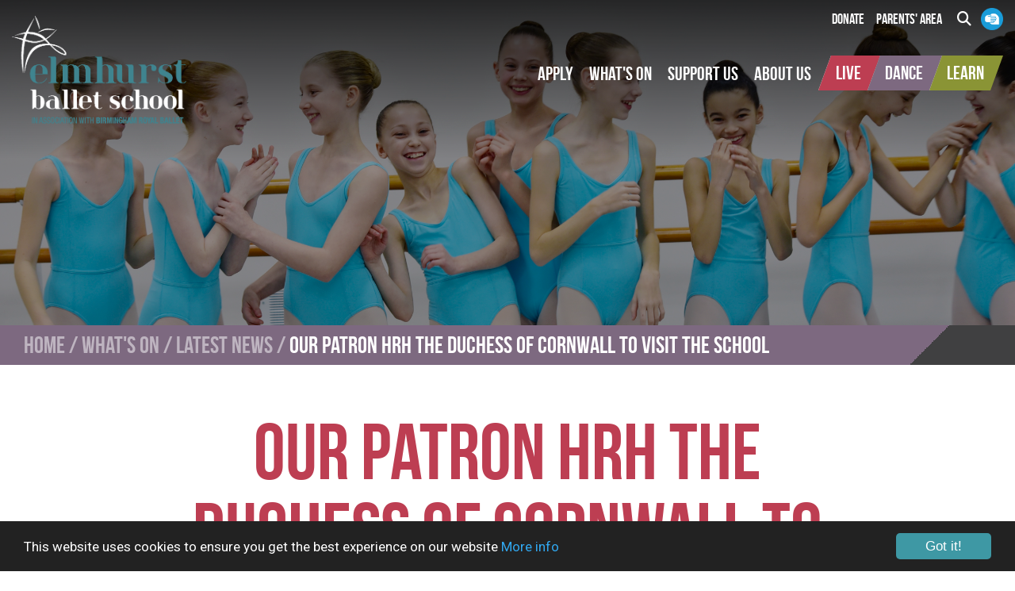

--- FILE ---
content_type: text/html; charset=UTF-8
request_url: https://elmhurstballetschool.org/en/latest-news/our-patron-hrh-the-duchess-of-cornwall-to-visit-the-school/
body_size: 33764
content:
<!DOCTYPE html>
<html lang="en-gb">

<head>
	<!--==========================================================================================================================================
    ==== Website Design and Development by Blue Chilli | www.bluechilligroup.co.uk | 0121 428 4200 | info@bluechilligroup.co.uk
    ===========================================================================================================================================-->
    <title>Our Patron HRH The Duchess of Cornwall to visit the school | Elmhurst Ballet School</title>
    <meta charset="utf-8">
    <meta http-equiv="X-UA-Compatible" content="IE=edge,chrome=1">
    <meta name="viewport" content="width=device-width, initial-scale=1, maximum-scale=1, user-scalable=0" />
    <meta name="apple-mobile-web-app-capable" content="yes" />
    
    <!--Favicon-->
	<link rel="apple-touch-icon" sizes="180x180" href="https://elmhurstballetschool.org/assets/images/favicons/apple-touch-icon.png">
	<link rel="icon" type="image/png" sizes="32x32" href="https://elmhurstballetschool.org/assets/images/favicons/favicon-32x32.png">
	<link rel="icon" type="image/png" sizes="16x16" href="https://elmhurstballetschool.org/assets/images/favicons/favicon-16x16.png">
	<link rel="manifest" href="https://elmhurstballetschool.org/assets/images/favicons/site.webmanifest">
	<link rel="mask-icon" href="https://elmhurstballetschool.org/assets/images/favicons/safari-pinned-tab.svg" color="#3e98a4">
	<meta name="msapplication-TileColor" content="#ffffff">
	<meta name="theme-color" content="#ffffff">
    
    <!--Canonical-->
    <link rel="canonical" href="https://elmhurstballetschool.org/en/our-patron-hrh-the-duchess-of-cornwall-to-visit-the-school/" />
	<!-- If pagination is active rel next+prev will be here -->
	<!--N/A-->
        
    <!--META tags-->
    <meta name="description" content="Our Patron HRH The Duchess of Cornwall to visit the school">
    <meta name="keywords" content="Our Patron HRH The Duchess of Cornwall to visit the school">
    <meta name="author" content="Elmhurst Ballet School">
    <meta name="copyright" content="©Elmhurst Ballet School 2025"/>
    <meta name="robots" content="index, follow">

	
    <meta http-equiv="content-language" content="en" />
	<link rel="alternate" href="https://elmhurstballetschool.org/en/latest-news/our-patron-hrh-the-duchess-of-cornwall-to-visit-the-school/" hreflang="en" />
	    
    
	<meta name="geo.position" content="52.454381; -1.91294">
	<meta name="geo.placename" content="Bimringham">
	<meta name="geo.region" content="GB-BIR">

	<!--CSS calls-->
	<link href="https://fonts.googleapis.com/css?family=Roboto:400,700" rel="stylesheet">
	<link href="/assets/fonts/bebasNeueBold/fontInclude.css" rel="stylesheet">
	
	<script src="https://kit.fontawesome.com/86d32e91d4.js" crossorigin="anonymous"></script>

	<link rel="stylesheet" type="text/css" href="/assets/bootstap/css/bootstrap.css"/>
	<link rel="stylesheet" type="text/css" href="/assets/css/hamburgers.css"/>
	<link rel="stylesheet" type="text/css" href="/assets/javascript/plugins/mmenu-js/dist/mmenu.css"/>
   	<link rel="stylesheet" href="/turbine/css.php?files=screen.cssp;blog.cssp;calendar.cssp;ecommerce.cssp;members.cssp;responsive.cssp;"/>

	

<!-- Google tag (gtag.js) -->
<script async src="https://www.googletagmanager.com/gtag/js?id=G-YLN4NPWP65"></script>
<script>
  window.dataLayer = window.dataLayer || [];
  function gtag(){dataLayer.push(arguments);}
  gtag('js', new Date());

  gtag('config', 'G-YLN4NPWP65');
</script>

<!-- Start of HubSpot Embed Code -->
<script type="text/javascript" id="hs-script-loader" async defer src="//js-eu1.hs-scripts.com/144600658.js"></script>
<!-- End of HubSpot Embed Code -->
	<script type="text/javascript">var switchTo5x=true;</script>
	<script type="text/javascript" src="http://w.sharethis.com/button/buttons.js"></script>
	<script type="text/javascript">stLight.options({publisher: "9cb36ad6-82da-4888-b593-0da228b086c5", doNotHash: false, doNotCopy: false, hashAddressBar: false});</script>

    <!-- Open Graph data -->
    <meta property="og:title" content="Our Patron HRH The Duchess of Cornwall to visit the school | Elmhurst Ballet School"/>
    <meta property="og:type" content="article"/>
    <meta property="og:url" content="https://elmhurstballetschool.org/en/latest-news/our-patron-hrh-the-duchess-of-cornwall-to-visit-the-school"/>
    <meta property="og:image" content="https://elmhurstballetschool.org/media/images/large/elm2151copy2.jpg"/>    <meta property="og:description" content="Our Patron HRH The Duchess of Cornwall to visit the school"/>
    <meta property="og:site_name" content="Elmhurst Ballet School"/>
    <meta property="article:published_time" content="2020-01-15 15:03:09"/>
    
    <!-- Twitter Card data --> 
	<meta name="twitter:card" content="summary_large_image">
    <meta name="twitter:site" content="@DevBlueChilli">
    <meta name="twitter:creator" content="@DevBlueChilli">
    <meta name="twitter:title" content="Our Patron HRH The Duchess of Cornwall to visit the school | Elmhurst Ballet School">
    <meta name="twitter:description" content="Our Patron HRH The Duchess of Cornwall to visit the school">
    <meta name="twitter:image" content="https://elmhurstballetschool.org/media/images/large/elm2151copy2.jpg">    
</head>

<body class="languageDir-ltr">
<div id="siteContainer">
	<header id="mainHeader">
    	<div id="mainHeadInner">
        	<div class="logo" id="mainLogo">
            	<a href="https://elmhurstballetschool.org/en/">
                	<img src="https://elmhurstballetschool.org/assets/images/elmhurstLogoWhiteBlue.png" alt="Elmhurst Ballet School" class="original"/>
                	<img src="https://elmhurstballetschool.org/assets/images/elmhurstLogoWhiteOnly.png" alt="Elmhurst Ballet School" class="white"/>
                </a>
            </div>
			
			<div class="headTopRight">
				<ul>
	<li class="pp mobHide">
		<a href="https://app.parentpay.com/public/client/security/#/login" target="_blank"><img src="https://elmhurstballetschool.org/assets/images/parentPay.png" alt="Parent Pay"/></a>
	</li>
	<li class="ss mobHide">
		<a href="#" id="searchTrigger"><i class="fas fa-search"></i></a>
	</li>
		<li class="mobHide">
					
			<a href="https://elmhurstballetschool.org/en/parents-area/" class="link">Parents' Area</a>		
						</li>
		<li>
		<a href="https://elmhurstballetschool.beaconforms.com/form/a7741ea1" target="_blank">Donate</a>
	</li>
	</ul>
			</div>
			
			<nav id="mainNav">
				
<ul>
    			<li>
				<a class="navTrigger" data-id="703" role="button" aria-haspopup="true" aria-expanded="false">
					<span>Apply</span>
				</a>
			</li>
						<li>
				<a class="navTrigger" data-id="704" role="button" aria-haspopup="true" aria-expanded="false">
					<span>What's On</span>
				</a>
			</li>
						<li>
				<a href="https://elmhurstballetschool.org/en/support-us/" role="button">
					<span>Support Us</span>
				</a>
			</li>
						<li>
				<a class="navTrigger" data-id="706" role="button" aria-haspopup="true" aria-expanded="false">
					<span>About Us</span>
				</a>
			</li>
				
	        <li>
            <a class="stdBtn pinkBtn navTriggerLDL" role="button" aria-haspopup="true" aria-expanded="false">
                <span>Live</span>
            </a>
        </li>
                <li>
            <a class="stdBtn purpleBtn navTriggerLDL" role="button" aria-haspopup="true" aria-expanded="false">
                <span>Dance</span>
            </a>
        </li>
                <li>
            <a class="stdBtn greenBtn navTriggerLDL" role="button" aria-haspopup="true" aria-expanded="false">
                <span>Learn</span>
            </a>
        </li>
        </ul>
				<input type="hidden" id="navOpen" value="0" autocomplete="off"/>
				<input type="hidden" id="navColour" value="std" autocomplete="off"/>
				<button class="hamburger hamburger--spin pull-right hamburgerTrigger" type="button">
					<span class="hamburger-box">
						<span class="hamburger-inner"></span>
					</span>
				</button>
			</nav>
		</div>
			<div class="navdd ndd-703">
		<div class="stdInner">
			<div class="navddOuter">
				<div class="navddcontainer">
					<div class="leftDd">
						<h3>Apply</h3>
					</div>
					<div class="rightDd">
						<ul>
															<li><a href="https://elmhurstballetschool.org/en/apply/audition-dates/">Audition Dates</a></li>
															<li><a href="https://elmhurstballetschool.org/en/apply/application/">Apply to Elmhurst</a></li>
															<li><a href="https://elmhurstballetschool.org/en/apply/funding-and-fees-calculator/">Funding & Fees Calculator</a></li>
															<li><a href="https://elmhurstballetschool.org/en/apply/photograph-requirements/">Photograph Requirements</a></li>
															<li><a href="https://elmhurstballetschool.org/en/apply/video-requirements/">Video Requirements </a></li>
													</ul>
					</div>
				</div>
			</div>
		</div>
	</div>
		<div class="navdd ndd-704">
		<div class="stdInner">
			<div class="navddOuter">
				<div class="navddcontainer">
					<div class="leftDd">
						<h3>What's On</h3>
					</div>
					<div class="rightDd">
						<ul>
															<li><a href="https://elmhurstballetschool.org/en/whats-on/events/">Events</a></li>
															<li><a href="https://elmhurstballetschool.org/en/whats-on/latest-news/">Latest News</a></li>
															<li><a href="https://elmhurstballetschool.org/en/whats-on/principals-blog/">Jessica: Raising the Barre</a></li>
															<li><a href="https://elmhurstballetschool.org/en/whats-on/newsletters/">Newsletters</a></li>
															<li><a href="https://elmhurstballetschool.org/en/whats-on/term-dates/">Term Dates</a></li>
													</ul>
					</div>
				</div>
			</div>
		</div>
	</div>
		<div class="navdd ndd-706">
		<div class="stdInner">
			<div class="navddOuter">
				<div class="navddcontainer">
					<div class="leftDd">
						<h3>About Us</h3>
					</div>
					<div class="rightDd">
						<ul>
															<li><a href="https://elmhurstballetschool.org/en/about/about-the-school/">About The School</a></li>
															<li><a href="https://elmhurstballetschool.org/en/about/step-inside-elmhurst/">Step Inside Elmhurst</a></li>
															<li><a href="https://elmhurstballetschool.org/en/about/our-people/">Our People</a></li>
															<li><a href="https://elmhurstballetschool.org/en/about/inspection-reports/">Inspection Reports</a></li>
															<li><a href="https://elmhurstballetschool.org/en/about/student-support/">Student Support </a></li>
															<li><a href="https://elmhurstballetschool.org/en/about/policies/">Policies</a></li>
															<li><a href="https://elmhurstballetschool.org/en/about/our-graduates/">Alumni</a></li>
															<li><a href="https://elmhurstballetschool.org/en/about/outreach/">Ballet and Beyond</a></li>
															<li><a href="https://elmhurstballetschool.org/en/about/centenary/">Centenary</a></li>
															<li><a href="https://elmhurstballetschool.org/en/about/venue-hire-listing/">Venue Hire</a></li>
															<li><a href="https://elmhurstballetschool.org/en/about/work-with-us/">Work With Us</a></li>
															<li><a href="https://elmhurstballetschool.org/en/about/contact-us/">Contact Us</a></li>
													</ul>
					</div>
				</div>
			</div>
		</div>
	</div>
	

<div id="navLdl">
	<div class="inner">
		<div class="section live">
			<div class="ldlContent">
								<h3>Live</h3>
				<ul>
											<li><a href="https://elmhurstballetschool.org/en/live/boarding/">Boarding</a></li>
											<li><a href="https://elmhurstballetschool.org/en/live/food-and-nutrition/">Food & Nutrition</a></li>
											<li><a href="https://elmhurstballetschool.org/en/live/health-and-wellbeing/">Health & Wellbeing</a></li>
											<li><a href="https://elmhurstballetschool.org/en/live/research-and-performance-ebs/">Research and Performance </a></li>
									</ul>
			</div>
		</div>
		<div class="section dance">
			<div class="ldlContent">
								<h3>Dance</h3>
				<ul>
											<li><a href="https://elmhurstballetschool.org/en/dance/courses/">Courses</a></li>
											<li><a href="https://elmhurstballetschool.org/en/dance/elmhurst-ballet-company/">Elmhurst Ballet Company</a></li>
											<li><a href="https://elmhurstballetschool.org/en/dance/birmingham-royal-ballet/">Birmingham Royal Ballet</a></li>
											<li><a href="https://elmhurstballetschool.org/en/dance/studio-wayne-mcgregor/">Studio Wayne McGregor</a></li>
											<li><a href="https://elmhurstballetschool.org/en/dance/guest-artists/">Guest Artists</a></li>
									</ul>
			</div>
		</div>
		<div class="section learn">
			<div class="ldlContent">
								<h3>Learn</h3>
				<ul>
											<li><a href="https://elmhurstballetschool.org/en/learn/lower-school/">Lower School</a></li>
											<li><a href="https://elmhurstballetschool.org/en/learn/upper-school/">Upper School</a></li>
											<li><a href="https://elmhurstballetschool.org/en/learn/learning-support/">Learning Support</a></li>
											<li><a href="https://elmhurstballetschool.org/en/learn/exam-results/">Exam Results</a></li>
									</ul>
			</div>
			<a id="ldlClose"><i class="fa-light fa-xmark-large"></i></a>
		</div>
	</div>
</div>
    </header>
	<div id="mainContainer">
	
	<div class="stdHead noImg" style="background-image:url('https://elmhurstballetschool.org/assets/images/demo/demoAbout.jpg');">
		<div class="overlay">
			<div class="stdBreadcrumb">
				<a href="https://elmhurstballetschool.org/en/">Home</a> / <a>What's On</a> / <a href="https://elmhurstballetschool.org/en/whats-on/latest-news/">Latest News</a> / <a href="https://elmhurstballetschool.org/en/latest-news/our-patron-hrh-the-duchess-of-cornwall-to-visit-the-school/" class="current">Our Patron HRH The Duchess of Cornwall to visit the school</a>			</div>
		</div>
	</div>
	
	<div class="stdPage stdContent blogContent">
		<div class="stdInner">
			<div class="stdTextContainer">
				<h1>Our Patron HRH The Duchess of Cornwall to visit the school</h1>
								<h3 class="date">Wednesday January 15<sup>th</sup> 2020</h3>
				<p>We are delighted to announce that our Patron, The Duchess of Cornwall will visit be visiting us on 22 January 2020. Her Royal Highness has been Patron of Elmhurst since 2006 and this will be her fourth visit to our school.</p>
<p>HRH will be received by the Lord Lieutenant for the West Midlands, Mr John Crabtree OBE, and introduced to the Lord Mayor of Birmingham, Councillor Mohammed Azim, and his consort Lady Mayoress Bushra Bi, our Principal Jessica Wheeler, and our Chair of Governors Mr Daniel Howard.</p>
<p>HRH will observe a Year 7 ballet class, watch a performance in the theatre and take a short tour of our state-of-the-art Health and Wellbeing Centre.</p>
<p>The Health and Wellbeing Centre, which was in development the last time Her Royal Highness visited in 2014, was officially opened in 2016 by our Vice President Carlos Acosta, international ballet star and new Director of Birmingham Royal Ballet. The centre offers a wide range of services and facilities, including a purpose built physiotherapy and exercise suite. Run by a dedicated team, the centre includes specialists in paediatric and emergency nursing, dance injury prevention and management support, performance enhancement coaching, counselling services, and access to The Young Performers&rsquo; Health Trust Scheme, a bespoke healthcare provision for elite dance students, pioneered by the school.</p>
<p>HRH will meet a number of school representatives, including: Head Boy Bradley Howell from Devon, and Head Girl Maddie Irwin from Cheshire, both currently Upper School students in their penultimate year of training; Annelli Peavot, Assistant Principal responsible for Health, Wellbeing and Safeguarding; and Nico Kolokythas, our award-winning Performance Enhancement Coach and a University of Wolverhampton PhD candidate who continues to conduct pioneering studies to challenge attitudes and approaches to ballet training, and dance injury prevention and management strategies.</p>
<p><strong>Jessica Wheeler, Principal, said: </strong><em>&ldquo;It is always a great pleasure to welcome Her Royal Highness, a long-standing supporter of Elmhurst, to Birmingham and the school. On behalf of all our students and staff, we are thrilled Her Royal Highness has included a visit to the school in her busy schedule. Since Her Royal Highness&rsquo;s last visit we have continued to work hard to retain our place at the forefront of ballet education and training, ensuring our students leave us with the very best chances to succeed in a professional dance life. We look forward to sharing our latest news with our wonderful Patron.&rdquo;</em></p>
<p><em><br /></em></p>
<p>Photo: Andy Ross</p>				
								
				<div class="optionsBox">
					<p>
                    	Posted in: <a href="https://elmhurstballetschool.org/en/whats-on/latest-news/?category=events">Events</a>					</p>
					
					<a href="https://elmhurstballetschool.org/en/whats-on/latest-news/" class="stdBtn pinkBtn backButton">
						<span><i class="fa fa-chevron-left" aria-hidden="true"></i> Back to Latest News</span>
					</a>
					<div class="pull-right" style="display:inline-block;text-align:right;height:32px;">
						<span class='st_facebook_large' displayText='Facebook'></span>
						<span class='st_twitter_large' displayText='Tweet'></span>
						<span class='st_linkedin_large' displayText='LinkedIn'></span>
						<span class='st_sharethis_large' displayText='ShareThis'></span>
						<span class='st_email_large' displayText='Email'></span>
					</div>
				</div>
			</div>
		</div>
	</div>
	
	<div class="stdAssets"><div class="row">			<div class="assetThumb image col-sm-12">
				<div class="atIn" style="background-image:url(https://elmhurstballetschool.org/media/images/large/elm2151copy2.jpg);">
					<a href="https://elmhurstballetschool.org/media/images/large/elm2151copy2.jpg" rel="prettyphoto[pageGallery]"></a>
				</div>
			</div>
			</div></div>	
</div>

	<footer id="footer">
    	<div class="stdInner">
			<div class="row">
				<div class="col-sm-8" style="margin-bottom:60px;">
					<div class="row">
						<div class="col-sm-4">
							<ul>
								<li>
									<a href="#">Apply</a>
								</li>
								<li>
									<a href="#">Audition</a>
								</li>
								<li>
									<a href="#">About</a>
								</li>
							</ul>
						</div>
						<div class="col-sm-4">
							<ul>
								<li>
									<a href="#">Latest News</a>
								</li>
								<li>
									<a href="#">Venue Hire</a>
								</li>
								<li>
									<a href="#">Contact</a>
								</li>
							</ul>
						</div>
						<div class="col-sm-4">
							<ul>
								<li>
									<a href="#">Live</a>
								</li>
								<li>
									<a href="#">Dance</a>
								</li>
								<li>
									<a href="#">Learn</a>
								</li>
							</ul>
						</div>
					</div>
				</div>
				<div class="col-sm-4 text-right" style="margin-bottom:60px;">
					<a href="https://elmhurstballetschool.org/en/support-us/" class="supportButton">
						Support Us
						<img src="https://elmhurstballetschool.org/assets/images/icons/whiteRightArrow.png" height="25" alt=""/>
					</a>
					
					<form class="mailForm" action="https://elmhurstballetschool.org/subscribe/" method="post">
						<div class="form-group">
							<input type="email" name="emailAddress" class="form-control" placeholder="Enter your email address">
							<button type="submit" class="mailSbt">Join</button>
						</div>
					</form>					
				</div>
				
				<div class="col-sm-6 social">
					<ul>
						<li><a href="https://www.youtube.com/user/ElmhurstDance" target="_blank"><i class="fab fa-youtube"></i></a></li>
						<li><a href="https://www.instagram.com/elmhurstballetschool/" target="_blank"><i class="fab fa-instagram"></i></a></li>
						<li><a href="https://www.facebook.com/Elmhurst-Ballet-School-110530108974078/" target="_blank"><i class="fab fa-facebook-f"></i></a></li>
						<li><a href="https://twitter.com/ElmhurstBallet" target="_blank"><i class="fab fa-twitter"></i></a></li>
						<div class="clearAll"></div>
					</ul>
				</div>
				<div class="col-sm-6">
					<div class="logos text-right">
				    	<img src="https://elmhurstballetschool.org/assets/images/logos/fr-logo.gif" alt="Fundraising Regulator"/>
				    	<img src="https://elmhurstballetschool.org/assets/images/logos/cdmt-logo.png" alt="CDMT"/>
				    	<img src="https://elmhurstballetschool.org/assets/images/logos/MDS_logo_70x100_rgb.jpg" alt="Music & Dance Schools"/>
				    	<img src="https://elmhurstballetschool.org/assets/images/logos/trinity-logo.png" alt="Trinity College"/>
					</div>
				</div>
			</div>
		</div>
		
		<div id="darkFoot">
			<div class="stdInner">
				<p class="floatRight">
					<a href="https://elmhurstballetschool.org/en/privacy-policy/">Privacy Policy</a>  &nbsp;&nbsp; 
					<a href="https://elmhurstballetschool.org/en/cookies-policy/">Cookie Policy</a>  &nbsp;&nbsp; 
					<a href="http://bluechilligroup.co.uk" class="bc" target="_blank">Web Design</a> <a href="http://bluechilligroup.co.uk" class="bc" target="_blank">Blue Chilli</a>
				</p>
				
				<p>&copy; Elmhurst Ballet School 2025 &nbsp;&nbsp; Company Registration No. 2932622 &nbsp;&nbsp; Registered Charity No. 1040286</p>
			</div>
		</div>
    </footer>

<div class="searchOverlay overlay-corner">
    <button type="button" class="overlay-close">Close</button>
    <div class="searchBar">
		<form action="https://elmhurstballetschool.org/en/search/" type="get">
			<input type="text" name="keywords" placeholder="Search Elmhurst..."/>
			<button type="submit" class="searchIcon"><i class="fas fa-search"></i></button>
		</form>
	</div>
</div>


<nav id="mobMmenu">
	<ul>
							<li class="live">
						<a href="#mm-1">Live</a>
						<ul class="live">
															<li><a href="https://elmhurstballetschool.org/en/live/boarding/">Boarding</a></li>
															<li><a href="https://elmhurstballetschool.org/en/live/food-and-nutrition/">Food & Nutrition</a></li>
															<li><a href="https://elmhurstballetschool.org/en/live/health-and-wellbeing/">Health & Wellbeing</a></li>
															<li><a href="https://elmhurstballetschool.org/en/live/research-and-performance-ebs/">Research and Performance </a></li>
													</ul>
					</li>
										<li class="dance">
						<a href="#mm-2">Dance</a>
						<ul class="dance">
															<li><a href="https://elmhurstballetschool.org/en/dance/courses/">Courses</a></li>
															<li><a href="https://elmhurstballetschool.org/en/dance/elmhurst-ballet-company/">Elmhurst Ballet Company</a></li>
															<li><a href="https://elmhurstballetschool.org/en/dance/birmingham-royal-ballet/">Birmingham Royal Ballet</a></li>
															<li><a href="https://elmhurstballetschool.org/en/dance/studio-wayne-mcgregor/">Studio Wayne McGregor</a></li>
															<li><a href="https://elmhurstballetschool.org/en/dance/guest-artists/">Guest Artists</a></li>
													</ul>
					</li>
										<li class="learn">
						<a href="#mm-3">Learn</a>
						<ul class="learn">
															<li><a href="https://elmhurstballetschool.org/en/learn/lower-school/">Lower School</a></li>
															<li><a href="https://elmhurstballetschool.org/en/learn/upper-school/">Upper School</a></li>
															<li><a href="https://elmhurstballetschool.org/en/learn/learning-support/">Learning Support</a></li>
															<li><a href="https://elmhurstballetschool.org/en/learn/exam-results/">Exam Results</a></li>
													</ul>
					</li>
										<li class="apply">
						<a href="#mm-4">Apply</a>
						<ul class="apply">
															<li><a href="https://elmhurstballetschool.org/en/apply/audition-dates/">Audition Dates</a></li>
															<li><a href="https://elmhurstballetschool.org/en/apply/application/">Apply to Elmhurst</a></li>
															<li><a href="https://elmhurstballetschool.org/en/apply/funding-and-fees-calculator/">Funding & Fees Calculator</a></li>
															<li><a href="https://elmhurstballetschool.org/en/apply/photograph-requirements/">Photograph Requirements</a></li>
															<li><a href="https://elmhurstballetschool.org/en/apply/video-requirements/">Video Requirements </a></li>
													</ul>
					</li>
										<li class="">
						<a href="#mm-5">What's On</a>
						<ul class="">
															<li><a href="https://elmhurstballetschool.org/en/whats-on/events/">Events</a></li>
															<li><a href="https://elmhurstballetschool.org/en/whats-on/latest-news/">Latest News</a></li>
															<li><a href="https://elmhurstballetschool.org/en/whats-on/principals-blog/">Jessica: Raising the Barre</a></li>
															<li><a href="https://elmhurstballetschool.org/en/whats-on/newsletters/">Newsletters</a></li>
															<li><a href="https://elmhurstballetschool.org/en/whats-on/term-dates/">Term Dates</a></li>
													</ul>
					</li>
										<li class="">
						<a href="https://elmhurstballetschool.org/en/support-us/">Support Us</a>
					</li>
										<li class="">
						<a href="#mm-7">About Us</a>
						<ul class="">
															<li><a href="https://elmhurstballetschool.org/en/about/about-the-school/">About The School</a></li>
															<li><a href="https://elmhurstballetschool.org/en/about/step-inside-elmhurst/">Step Inside Elmhurst</a></li>
															<li><a href="https://elmhurstballetschool.org/en/about/our-people/">Our People</a></li>
															<li><a href="https://elmhurstballetschool.org/en/about/inspection-reports/">Inspection Reports</a></li>
															<li><a href="https://elmhurstballetschool.org/en/about/student-support/">Student Support </a></li>
															<li><a href="https://elmhurstballetschool.org/en/about/policies/">Policies</a></li>
															<li><a href="https://elmhurstballetschool.org/en/about/our-graduates/">Alumni</a></li>
															<li><a href="https://elmhurstballetschool.org/en/about/outreach/">Ballet and Beyond</a></li>
															<li><a href="https://elmhurstballetschool.org/en/about/centenary/">Centenary</a></li>
															<li><a href="https://elmhurstballetschool.org/en/about/venue-hire-listing/">Venue Hire</a></li>
															<li><a href="https://elmhurstballetschool.org/en/about/work-with-us/">Work With Us</a></li>
															<li><a href="https://elmhurstballetschool.org/en/about/contact-us/">Contact Us</a></li>
													</ul>
					</li>
							
				<li class="mobOnly">
			<a href="https://elmhurstballetschool.org/en/parents-area/">Parents' Area</a>
		</li>
			</ul>
</nav>

</div><!--/#siteContainer-->
<script src="https://elmhurstballetschool.org/assets/includes/magmaCookies/cookieConsent.min.js"></script>
<script type="text/javascript">
    window.cookieconsent_options = {
		"message":"This website uses cookies to ensure you get the best experience on our website",
		"dismiss":"Got it!",
		"learnMore":"More info",
		"link":"https://elmhurstballetschool.org/en/cookies-policy/",
		"theme":"dark-bottom" //light-bottom OR dark-bottom up to you!!
	};
</script>
<style>
.cc_btn_accept_all{
	background:#3e98a4 !important; /*<==== Change this colour for the button design*/
	color:#fff !important;
	font-family:Arial, "HelveticaNeueLT Std", "Times New Roman"; /*<==== You  can change this fonty if you wanted to also*/
}
.cc_message { color: white; }
</style>	<script src="https://ajax.googleapis.com/ajax/libs/jquery/1.11.3/jquery.min.js"></script>
	<link rel="stylesheet" href="https://ajax.googleapis.com/ajax/libs/jqueryui/1.12.1/themes/smoothness/jquery-ui.css">
	<script src="https://ajax.googleapis.com/ajax/libs/jqueryui/1.12.1/jquery-ui.min.js"></script>
	<script type="text/javascript" src="https://elmhurstballetschool.org/assets/bootstap/js/bootstrap.min.js"></script>
	<script>
		$(function(){
			$('[data-toggle="tooltip"]').tooltip();
		});
	</script>

<link rel="stylesheet" type="text/css" href="https://elmhurstballetschool.org/assets/javascript/plugins/prettyPhoto/css/prettyPhoto.css">
<script src="https://elmhurstballetschool.org/assets/javascript/plugins/prettyPhoto/js/jquery.prettyPhoto.js"></script>
<script>
	$(document).ready(function(){
    	$("a[rel^='prettyPhoto']").prettyPhoto({
			deeplinking:false
		});
  	});
</script>

<script>
	function alphanumInit() {
	/* ---- Load Alphanum plugin if any of fields set in array are on the page ---- */
	var alphanumFields = Array('.number-field', '.price-field', '.decimal-field');
	var loadAlphanum = false;

	for (var i = 0; i < alphanumFields.length; i++) {
		if ($(alphanumFields[i]).length > 0) {
			loadAlphanum = true;
			break;
		}
	}

	if (loadAlphanum) {
		$.getScript('https://elmhurstballetschool.org/assetsMagma/javascript/jQuery/Plugins/jquery.alphanum/jquery.alphanum.js', function() {
			/* --- Format number fields --- */
			$('.number-field').numeric("positiveInteger");

			$('.price-field').numeric({
				maxPreDecimalPlaces: 10,
				maxDecimalPlaces: 2,
				allowMinus: false,
				allowThouSep: false
			});

			/* --- Format price/weight/decimal fields --- */
			$('.decimal-field').numeric({
				allowMinus: false,
				allowThouSep: false,
				maxDecimalPlaces: 2
			});

			$('.cvv-field').numeric({
				allowMinus: false,
				allowThouSep: false,
				allowDecSep: false,
				maxDigits: 4			
			});

			$('.issueno-field').numeric({
				allowMinus: false,
				allowThouSep: false,
				allowDecSep: false,
				maxDigits: 2			
			});
		});
	}		
}
	
$(function(){
	$(".datepicker").datepicker({
		dateFormat:'dd/M/yy'
	});
});

</script>

<script>	
	$(".anchorScroll").click(function(event){
		event.preventDefault();
		var $root = $('html, body');
		var scrollToId=$(this).attr('href');
		$root.animate({scrollTop: $(scrollToId).offset().top},'slow');
   		return false;
	});
</script>


<script src="https://elmhurstballetschool.org/assets/javascript/plugins/classie.js"></script>
<script src="https://elmhurstballetschool.org/assets/javascript/plugins/modernizr.custom.js"></script>
<script src="https://elmhurstballetschool.org/assets/javascript/plugins/mmenu-js/dist/mmenu.js"></script>
<script>
	//Desktop dropdown functions
	$('.navTrigger').on('click',function(){
		var id=$(this).attr('data-id');
		
		$('#navLdl').slideUp();
		$('body').removeClass('navOpen');
		
		if($('.ndd-'+id).is(":visible")){
			$('.navdd').slideUp(300);
			$('#mainLogo').removeClass('navopen');
		}else{
			if($('.navdd').is(":visible")){
				$('.navdd').slideUp(300);
				$('.ndd-'+id).delay(300).slideDown(300);
			}else{
				$('.ndd-'+id).slideDown(300);
				$('#mainLogo').addClass('navopen');
			}
		}
	});
	
	$('.navTriggerLDL').on('click',function(){
		$(window).scrollTop(0);
		$('.navdd').slideUp(300);
		
		if(!$('#navLdl').is(":visible")){
			$('body').addClass('navOpen');
			$('#navLdl').slideDown();
			$('#mainLogo').addClass('navopen');
		}else{
			$('body').removeClass('navOpen');
			$('#navLdl').slideUp();
			$('#mainLogo').removeClass('navopen');
		}
	});
	$('#ldlClose').on('click',function(){
		$('body').toggleClass('navOpen');
		$('#navLdl').slideUp();
		$('#mainLogo').removeClass('navopen');
	});
	
	//menu.enable("(max-width: 979px)");
	//Mobile nav function
	$(document).ready(
		function(){
			var $menu =	$("#mobMmenu").mmenu({
							//options
							offCanvas: true,
							"extensions": [
								"position-right",
								"fx-menu-slide",
								"shadow-page"
							]
						});
			var api = $menu.data("mmenu");
			
			$('.hamburgerTrigger').on('click',function(){
				if($(this).hasClass('is-active')){
					$(this).removeClass('is-active');
					api.close();
				}else{
					$(this).addClass('is-active');
					api.open();
				}
			});
			
			api.bind("close:before", (panel) => {
				$('.hamburgerTrigger').removeClass('is-active');
            });
			
			$(window).on('resize', function(){
				api.close();
				$('.hamburgerTrigger').removeClass('is-active');
			});
			
		}
	);

	(function(){
		var triggerBttn = document.getElementById('searchTrigger'),
			overlay 	= document.querySelector('div.searchOverlay'),
			closeBttn 	= overlay.querySelector('button.overlay-close');
			transEndEventNames = {
				'WebkitTransition': 'webkitTransitionEnd',
				'MozTransition': 'transitionend',
				'OTransition': 'oTransitionEnd',
				'msTransition': 'MSTransitionEnd',
				'transition': 'transitionend'
			},
			transEndEventName = transEndEventNames[ Modernizr.prefixed('transition')],
			support = { transitions : Modernizr.csstransitions };

		function toggleOverlay(){
			if(classie.has( overlay, 'open' )){
				classie.remove( overlay, 'open' );
				classie.add( overlay, 'close' );
				var onEndTransitionFn = function( ev ){
					if( support.transitions ) {
						if( ev.propertyName !== 'visibility' ) return;
						this.removeEventListener( transEndEventName, onEndTransitionFn );
					}
					classie.remove( overlay, 'close' );
				};
				if( support.transitions ) {
					overlay.addEventListener( transEndEventName, onEndTransitionFn );
				}
				else {
					onEndTransitionFn();
				}
			}
			else if( !classie.has( overlay, 'close' ) ) {
				classie.add( overlay, 'open' );
			}
		}

		triggerBttn.addEventListener( 'click', toggleOverlay );
		closeBttn.addEventListener( 'click', toggleOverlay );
	})();
</script>


<script>
	function uCaseFirst(str) {
		return str.charAt(0).toUpperCase() + str.slice(1);
	}

	function priceToDecimal(price) {
		return parseFloat(price.replace(/[^\d\.]+/i, ''));
	}
</script>



















</body>
</html>

--- FILE ---
content_type: text/css;charset=UTF-8
request_url: https://elmhurstballetschool.org/turbine/css.php?files=screen.cssp;blog.cssp;calendar.cssp;ecommerce.cssp;members.cssp;responsive.cssp;
body_size: 23328
content:
/*
	Stylesheet generated by Turbine - http://turbine.peterkroener.de/
*/
html,body,div,span,applet,object,iframe,h1,h2,h3,h4,h5,h6,p,blockquote,pre,a,abbr,acronym,address,big,cite,code,del,dfn,em,font,img,ins,kbd,q,s,samp,small,strike,strong,sub,sup,tt,var,b,u,i,center,dl,dt,dd,ol,ul,li,fieldset,form,label,legend,table,caption,tbody,tfoot,thead,tr,th,td{color:inherit;margin:0;padding:0;border:0;outline:0;font-size:100%;vertical-align:baseline;background:transparent;font-weight:normal;text-decoration:none}body{line-height:1}ol,ul{list-style:none}blockquote,q{quotes:none}blockquote:before,blockquote:after,q:before,q:after{content:'';content:none}:focus{outline:0}ins{text-decoration:none}del{text-decoration:line-through}table{border-collapse:collapse;border-spacing:0}@media screen{body{padding:0;margin:0;font-size:13px;color:#666;font-family:'Roboto', sans-serif;background:#fff;overflow-x:hidden;min-width:320px;-webkit-font-smoothing:antialiased}p{font-size:18px;color:#404041;font-family:'Roboto', sans-serif;margin-bottom:10px;line-height:normal}p a{color:#3e98a4}a{text-decoration:none;outline:none;-webkit-transition:all 300ms ease}@import all $std_trans ease;@import all $std_trans ease;a:hover{color:#bd3e52;text-decoration:none}a:focus{outline:none;color:#bd3e52;text-decoration:none}strong{font-weight:bold}.navOpen{overflow:hidden}.displayFlex{display:flex}.stdSkew{-webkit-transform-origin:100% 0;-ms-transform-origin:100% 0;transform-origin:100% 0;-webkit-transform:skew(-$std_skewg);-ms-transform:skew(-20deg);transform:skew(-20deg)}.stdBtn{display:inline-block;position:relative;overflow:hidden;background:#3e98a4;color:#fff;font-family:'bebas_neuebold';font-size:40px;text-transform:uppercase;padding:10px 0;padding-right:25px;padding-left:13px;-webkit-transform-origin:100% 0;-ms-transform-origin:100% 0;transform-origin:100% 0;-webkit-transform:skew(-20deg);-ms-transform:skew(-20deg);transform:skew(-20deg);-webkit-font-smoothing:antialiased !important;-webkit-transition:all 300ms ease;-o-transition:all 300ms ease;transition:all 300ms ease}.stdBtn span{display:inline-block;position:relative;z-index:9;-webkit-transform-origin:100% 0;-ms-transform-origin:100% 0;transform-origin:100% 0;-webkit-transform:skew(20deg);-ms-transform:skew(20deg);transform:skew(20deg);-webkit-font-smoothing:antialiased !important}.stdBtn:hover{color:#3e98a4}.stdBtn:before{content:'';width:101%;height:100%;position:absolute;right:100%;top:0;z-index:7;background:#fff;-webkit-transition:all 300ms ease;-o-transition:all 300ms ease;transition:all 300ms ease;-webkit-transform:scale(1.0, 1.0);-webkit-font-smoothing:antialiased !important}.stdBtn:hover:before{right:-0.5%}.stdBtn.blueBtn{background:#3e98a4}.stdBtn.blueBtn:hover{color:#3e98a4}.stdBtn.pinkBtn{background:#bd3e52}.stdBtn.pinkBtn:hover{color:#bd3e52}.stdBtn.purpleBtn{background:#7d6980}.stdBtn.purpleBtn:hover{color:#7d6980}.stdBtn.greenBtn{background:#8a9435}.stdBtn.greenBtn:hover{color:#3e98a4;background:none}.stdBtn.blueHovBtn:before{background:#3e98a4}.stdBtn.blueHovBtn:hover{color:#fff}.stdBtn.pinkHovBtn{background:none;color:#bd3e52}.stdBtn.pinkHovBtn:before{background:#bd3e52}.stdBtn.pinkHovBtn:hover{color:#fff}.stdBtn.purpleHovBtn{background:none;color:#7d6980}.stdBtn.purpleHovBtn:before{background:#7d6980}.stdBtn.purpleHovBtn:hover{color:#fff}.stdBtn.greenHovBtn{background:none;color:#8a9435}.stdBtn.greenHovBtn:before{background:#8a9435}.stdBtn.greenHovBtn:hover{color:#fff}.stdBtn.applyBtn{cursor:pointer}.stdBtn.applyBtn i{font-size:24px;-webkit-transform:translateY(-5px);-ms-transform:translateY(-5px);transform:translateY(-5px)}#siteContainer{width:100%;overflow:hidden}#mainContainer{width:100%;background:#fff}.stdInner{width:100%;max-width:1385px;margin:0 auto}.stdHead{position:relative;width:100%;height:100vh;background-size:cover;background-position:center;background-repeat:no-repeat}.stdHead .overlay{position:absolute;top:0;left:0;width:100%;height:100%;background:rgba(0,0,0,0.4)}.stdHead h1{position:absolute;bottom:50px;left:50%;width:100%;max-width:1385px;text-align:center;-webkit-transform:translateX(-50%);-ms-transform:translateX(-50%);transform:translateX(-50%);font-family:'bebas_neuebold';font-size:90px;text-transform:uppercase;color:#fff;margin-bottom:60px}.stdHead .stdBreadcrumb{position:absolute;bottom:0;left:0;width:100%;padding:10px 30px;background:linear-gradient(135deg, rgba(125, 105, 128,1) 90%,rgba(64, 64, 65,1) 90%);font-family:'bebas_neuebold';font-weight:normal;font-size:30px;color:rgba(255,255,255,0.5);filter:progid:DXImageTransform.Microsoft.gradient( startColorstr='#7d6980', endColorstr='#404041',GradientType=1 )}.stdHead .stdBreadcrumb a{display:inline-block;font-family:'bebas_neuebold';font-weight:normal;font-size:30px;color:rgba(255,255,255,0.5)}.stdHead .stdBreadcrumb a.current{color:#fff}.stdHead.noImg{height:460px}.stdPage{width:100%;padding:60px 0}.stdTextContainer{width:100%;max-width:880px;margin:0 auto}.stdImgInject{width:100%;max-width:1130px;margin:40px auto}.stdImgInject .injectPod{width:100%;background-size:cover;background-position:center;background-repeat:no-repeat}.stdImgInject .injectPod a{display:block;width:100%}.stdImgInject .injectPod a:after{display:block;content:"";position:relative;width:100%}.stdImgInject .injectPod.ip-12 a:after{padding-bottom:40%}.stdImgInject .injectPod.ip-6 a:after{padding-bottom:60%}.stdImgInject .injectPod.ip-4 a:after{padding-bottom:80%}.stdImgInject .injectPod.ip-3 a:after{padding-bottom:100%}.stdAssets{width:100%;max-width:1130px;margin:0 auto;padding-bottom:60px}.stdAssets .assetThumb{position:relative;margin-bottom:30px}.stdAssets .assetThumb .atIn{position:relative;width:100%;background-size:cover;background-position:center;background-repeat:no-repeat}.stdAssets .assetThumb .atIn a{display:block;width:100%}.stdAssets .assetThumb .atIn a:after{display:block;content:"";position:relative;width:100%}.stdAssets .assetThumb .atIn a.vidPlay{width:25%;position:absolute;top:50%;left:50%;-webkit-transform:translate(-50%, -50%);-ms-transform:translate(-50%, -50%);transform:translate(-50%, -50%);opacity:0.5}.stdAssets .assetThumb .atIn a.vidPlay img{width:100%}.stdAssets .assetThumb .atIn a.vidPlay:after{content:none}.stdAssets .assetThumb .atIn a.vidPlay:hover,.stdAssets .assetThumb .atIn a:hover > .vidPlay{opacity:0.9}.stdAssets .assetThumb.col-sm-12 .atIn a:after{padding-bottom:60%}.stdAssets .assetThumb.col-sm-6 .atIn a:after{padding-bottom:60%}.stdAssets .assetThumb.col-sm-4 .atIn a:after{padding-bottom:80%}.stdAssets .assetThumb.col-sm-3 .atIn a:after{padding-bottom:100%}#mainHeader{position:absolute;top:0;left:0;width:100%;z-index:9999999 !important;background:linear-gradient(to bottom, rgba(0,0,0,0.7) 0%,rgba(0,0,0,0) 100%)}#mainHeader #mainHeadInner{position:relative;width:100%;z-index:99999999999 !important;height:200px;max-width:1385px;margin:0 auto;padding:0px}#mainHeader #mainHeadInner #mainLogo{position:relative;width:20%;padding-top:20px;padding-bottom:30px;max-width:220px}#mainHeader #mainHeadInner #mainLogo img{width:100%;-webkit-transition:all 300ms ease;-o-transition:all 300ms ease;transition:all 300ms ease}#mainHeader #mainHeadInner #mainLogo img.original{opacity:1}#mainHeader #mainHeadInner #mainLogo img.white{position:absolute;top:20px;left:0;opacity:0}#mainHeader #mainHeadInner #mainLogo.navopen img.white{opacity:.7}#mainHeader #mainHeadInner #mainLogo.navopen img.original{opacity:0}#mainHeader #mainHeadInner .headTopRight{position:absolute;top:0;right:0;padding:10px 15px;padding-right:0}#mainHeader #mainHeadInner .headTopRight ul .mobHide{display:inline-block}#mainHeader #mainHeadInner .headTopRight ul li{float:right;padding:0 7.5px}#mainHeader #mainHeadInner .headTopRight ul li a{display:inline-block;font-size:18px;font-family:'bebas_neuebold';font-weight:normal;color:#fff;padding:0;padding-top:5px;padding-bottom:8px;position:relative}#mainHeader #mainHeadInner .headTopRight ul li a.pink{color:#bd3e52}#mainHeader #mainHeadInner .headTopRight ul li.pp{padding:0}#mainHeader #mainHeadInner .headTopRight ul li.pp a{padding:0}#mainHeader #mainHeadInner .headTopRight ul li.pp a img{width:28px}#mainHeader #mainHeadInner .headTopRight ul li.pp a:vefore,#mainHeader #mainHeadInner .headTopRight ul li.pp a:after{content:none}#mainHeader #mainHeadInner .headTopRight ul li.ss{margin-left:7px;margin-right:7px;padding:0}#mainHeader #mainHeadInner .headTopRight ul li.ss a{display:inline-block;color:#fff;width:28px;height:28px;padding:4px 5px;border-radius:100%;-moz-border-radius:100%;-webkit-border-radius:100%;-khtml-border-radius:100%}#mainHeader #mainHeadInner .headTopRight ul li:first-child a{padding-right:0}#mainHeader #mainHeadInner .headTopRight .languages a{display:block;color:#fff;text-decoration:none;cursor:pointer}#mainHeader #mainHeadInner .headTopRight .languages a:hover{color:#3e98a4}#languageSwitcher ul li{float:left !important}#languageSwitcher ul li a{display:block;padding:10px}#mainNav{width:77.5%;position:absolute;top:70px;right:0;z-index:999999}#mainNav .hamburger{display:none;padding:0}#mainNav ul{display:flex;flex-direction:row;justify-content:flex-end;align-items:center}#mainNav ul li{position:relative}#mainNav ul li a{font-family:'bebas_neuebold';font-weight:normal;font-size:24px;color:#fff;padding:10px}#mainNav ul li a:hover{color:#3e98a4}#mainNav ul li a.stdBtn{padding-right:20px}#mainNav ul li a.stdBtn.pinkBtn{margin-left:15px}#mainNav ul li a.stdBtn.pinkBtn:hover{color:#bd3e52}#mainNav ul li a.stdBtn.purpleBtn:hover{color:#7d6980}#mainNav ul li a.stdBtn.greenBtn:hover{color:#8a9435}.navdd{display:none;position:absolute;top:0;left:0;z-index:99;width:100%;padding-top:15%;padding-bottom:60px;background:rgba(62, 152, 164, 0.9)}.navdd .navddcontainer{display:flex;align-items:start}.navdd .navddcontainer .leftDd{width:40%}.navdd .navddcontainer .leftDd h3{color:rgba(255,255,255,0.9);font-size:100px;line-height:80px;text-transform:uppercase;font-family:'bebas_neuebold'}.navdd .navddcontainer .rightDd{width:60%}.navdd .navddcontainer .rightDd ul{display:block;-webkit-column-count:2;column-count:2;width:100%}.navdd .navddcontainer .rightDd ul li{font-size:24px;margin-bottom:15px}.navdd .navddcontainer .rightDd ul li a{color:#fff;display:block}.navdd .navddcontainer .rightDd ul li a:hover{color:#8a9435}#navLdl{display:none;position:fixed;bottom:0;left:0;z-index:99;width:100%;height:100vh}#navLdl .inner{display:flex;align-items:center;height:100%}#navLdl .inner .section{width:33.33%;height:100%}#navLdl .inner .section .ldlContent{padding-top:45%;width:100%;max-width:450px;margin:0 auto}#navLdl .inner .section .ldlContent h3{font-family:'bebas_neuebold';font-size:100px;color:rgba(255,255,255,0.7);margin-bottom:60px}#navLdl .inner .section .ldlContent ul{display:block;width:100%}#navLdl .inner .section .ldlContent ul li{font-size:24px;font-family:$font_roboto;margin-bottom:15px}#navLdl .inner .section .ldlContent ul li a{color:#fff;display:block}#navLdl .inner .section .ldlContent ul li a:hover{color:#3e98a4}#navLdl .inner .section.live{background:rgba(189, 62, 82,0.9)}#navLdl .inner .section.dance{background:rgba(125, 105, 128,0.9)}#navLdl .inner .section.learn{background:rgba(138, 148, 53,0.9)}#navLdl .inner #ldlClose{position:absolute;bottom:30px;right:30px;color:#fff;font-size:62px;cursor:pointer}#mobMmenu .mm-navbar__title{background:#3e98a4;color:#fff;font-family:'bebas_neuebold';font-weight:normal;font-size:20px}#mobMmenu .mm-navbar .mm-navbar__btn{background:#3e98a4}#mobMmenu ul{height:100%}#mobMmenu ul li{font-family:'bebas_neuebold';font-weight:normal;font-size:20px;color:#3e98a4;border-color:#f3f3f3}#mobMmenu ul li a{border:none}#mobMmenu ul li .mm-btn_next span:after{background:#3e98a4}#mobMmenu ul li.mobOnly{display:none}#mobMmenu ul li.live{background:#bd3e52;color:#fff;border-color:#bd3e52}#mobMmenu ul li.dance{background:#7d6980;color:#fff;border-color:#7d6980}#mobMmenu ul li.learn{background:#8a9435;color:#fff;border-color:#8a9435}#mobMmenu ul li.apply{background:#3e98a4;color:#fff;border-color:#3e98a4}#mobMmenu ul.live{background:#bd3e52}#mobMmenu ul.live li{color:#fff;border-color:#bd3e52}#mobMmenu ul.dance{background:#7d6980}#mobMmenu ul.dance li{color:#fff;border-color:#7d6980}#mobMmenu ul.learn{background:#8a9435}#mobMmenu ul.learn li{color:#fff;border-color:#8a9435}#mainHeaderHome.std{background:rgba(62, 152, 164,0.8)}#mainHeaderHome.live{background:rgba(189, 62, 82,0.8)}#mainHeaderHome.learn{background:rgba(138, 148, 53,0.8)}#mainHeaderHome.dance{background:rgba(125, 105, 128,0.8)}#mainHeaderHome #mainNav{text-align:right;position:absolute;top:65px;right:0}#mainHeaderHome #mainNav ul{display:inline-block}#mainHeaderHome #mainNav ul li a{color:#fff;font-size:24px;padding:5px 10px;padding-right:18px}#mainHeaderHome #mainNav ul li .stdBtn.pinkBtn:hover{color:#bd3e52}#mainHeaderHome #mainNav ul li .stdBtn.purpleBtn:hover{color:#7d6980}#mainHeaderHome #mainNav ul li .stdBtn.greenBtn:hover{color:#8a9435}#mainHeaderHome #mainNav .left{float:none}#mainHeaderHome #mainNav .right{float:none;margin-right:-15px}.stdContent h1{font-size:120px;margin-bottom:60px;font-weight:normal;color:#3e98a4;font-family:'bebas_neuebold';text-align:center}.stdContent h2{font-size:42px;margin-bottom:30px;font-weight:normal;color:#3e98a4;font-family:'bebas_neuebold'}.stdContent h3{font-size:30px;margin-bottom:15px;margin-top:30px;font-weight:normal;color:#3e98a4;font-family:'bebas_neuebold'}.stdContent h4{font-size:26px;margin-bottom:15px;font-weight:normal;color:#3e98a4;font-family:'bebas_neuebold'}.stdContent p{font-size:18px;color:#404041;font-family:'Roboto', sans-serif;margin-bottom:15px;line-height:30px}.stdContent p a{color:#3e98a4;padding-bottom:5px;position:relative}.stdContent p a:before,.stdContent p a:after{content:'';position:absolute;bottom:2px;left:0;right:0;height:2px;background-color:#3e98a4}.stdContent p a:before{opacity:0;-webkit-transform:translateY(-8px);transform:translateY(-8px);transition:transform 0s cubic-bezier(0.175, 0.885, 0.32, 1.275), opacity 0s, -webkit-transform 0s cubic-bezier(0.175, 0.885, 0.32, 1.275)}.stdContent p a:after{opacity:0;-webkit-transform:translateY(4px);transform:translateY(4px);transition:transform 0.2s cubic-bezier(0.175, 0.885, 0.32, 1.275), opacity 0.2s, -webkit-transform 0.2s cubic-bezier(0.175, 0.885, 0.32, 1.275)}.stdContent p a:hover:before,.stdContent p a:hover:after,.stdContent p a:focus:before,.stdContent p a:focus:after{opacity:1;-webkit-transform:translateY(0);transform:translateY(0)}.stdContent p a:hover:before,.stdContent p a:focus:before{transition:transform 0.2s cubic-bezier(0.175, 0.885, 0.32, 1.275), opacity 0.2s, -webkit-transform 0.2s cubic-bezier(0.175, 0.885, 0.32, 1.275)}.stdContent p a:hover:after,.stdContent p a:focus:after{transition:transform 0s 0.2s cubic-bezier(0.175, 0.885, 0.32, 1.275), opacity 0s 0.2s, -webkit-transform 0s 0.2s cubic-bezier(0.175, 0.885, 0.32, 1.275)}.stdContent ul,.stdContent ol{padding-left:30px}.stdContent ul li,.stdContent ol li{font-size:18px;color:#404041;font-family:'Roboto', sans-serif;margin-bottom:10px;line-height:30px}.stdContent ul li a,.stdContent ol li a{color:#3e98a4}.stdContent ul{list-style:disc}.stdContent ol{list-style:decimal}.stdContent .table{font-size:18px;color:#404041;font-family:'Roboto', sans-serif;margin-bottom:15px;line-height:30px}.stdContent .table a{color:#3e98a4;padding-bottom:5px;position:relative}.stdContent .table a:before,.stdContent .table a:after{content:'';position:absolute;bottom:2px;left:0;right:0;height:2px;background-color:#3e98a4}.stdContent .table a:before{opacity:0;-webkit-transform:translateY(-8px);transform:translateY(-8px);transition:transform 0s cubic-bezier(0.175, 0.885, 0.32, 1.275), opacity 0s, -webkit-transform 0s cubic-bezier(0.175, 0.885, 0.32, 1.275)}.stdContent .table a:after{opacity:0;-webkit-transform:translateY(4px);transform:translateY(4px);transition:transform 0.2s cubic-bezier(0.175, 0.885, 0.32, 1.275), opacity 0.2s, -webkit-transform 0.2s cubic-bezier(0.175, 0.885, 0.32, 1.275)}.stdContent .table a:hover:before,.stdContent .table a:hover:after,.stdContent .table a:focus:before,.stdContent .table a:focus:after{opacity:1;-webkit-transform:translateY(0);transform:translateY(0)}.stdContent .table a:hover:before,.stdContent .table a:focus:before{transition:transform 0.2s cubic-bezier(0.175, 0.885, 0.32, 1.275), opacity 0.2s, -webkit-transform 0.2s cubic-bezier(0.175, 0.885, 0.32, 1.275)}.stdContent .table a:hover:after,.stdContent .table a:focus:after{transition:transform 0s 0.2s cubic-bezier(0.175, 0.885, 0.32, 1.275), opacity 0s 0.2s, -webkit-transform 0s 0.2s cubic-bezier(0.175, 0.885, 0.32, 1.275)}.stdDocs ul{padding:0}.stdDocs ul li{padding-bottom:10px;font-size:18px;font-family:'Roboto', sans-serif;color:#3e98a4;list-style:none}.stdDocs ul li a{display:block;color:#404041;padding-top:1.5%;text-decoration:none;-webkit-transition:all 300ms ease;-o-transition:all 300ms ease;transition:all 300ms ease}.stdDocs ul li a.date{padding-top:5%;text-align:right}.stdDocs ul li img{width:90%}.stdDocs ul li:hover a{color:#bd3e52}.stdDocs ul li:last-child{margin-bottom:0 !important;border:none;padding-bottom:0}#homepageHeroVideo{position:relative;width:100%;height:100vh;background-image:url(../../assets/images/homeVidFrameBG.jpg);background-size:cover;background-position:top center;background-repeat:no-repeat;-webkit-transform-style:preserve-3d;transform-style:preserve-3d;overflow:hidden}#homepageHeroVideo video{position:absolute;top:0;left:0;z-index:1;min-height:100%;min-width:100%;height:auto;width:100%;-o-object-fit:cover;object-fit:cover}#homepageHeroVideo .overlay{position:absolute;top:0;left:0;z-index:5;width:100%;height:100%;background:rgba(0,0,0,0.6)}#homepageHeroVideo .overlay .grad{position:absolute;bottom:0;left:0;z-index:0;width:100%;height:300px;background:linear-gradient(to bottom, rgba(64,64,65,0) 0%,rgba(64,64,65,1) 99%,rgba(64,64,65,1) 100%)}#homepageHeroVideo .overlay .innerbottom{position:absolute;bottom:0;left:50%;z-index:9;-webkit-transform:translateX(-50%);-ms-transform:translateX(-50%);transform:translateX(-50%)}#homepageHeroVideo .overlay .innerbottom h2{position:absolute;left:0%;bottom:80px;font-size:100px;line-height:100px;width:100%;display:block;text-transform:uppercase;color:#fff;font-family:'bebas_neuebold';text-align:left}#homepageHeroVideo .overlay .innerbottom h2 span{display:block;color:#3e98a4}#homeEvents{background:#404041;padding:80px 0}#homeEvents .stdInner{position:relative}#homeEvents h3{font-family:'bebas_neuebold';font-size:47px;color:#fff;text-transform:uppercase;margin-bottom:60px}#homeEvents a.topLink{font-family:'bebas_neuebold';font-size:30px;text-transform:upppercase;color:#fff;position:absolute;top:0;right:0}#homeEvents a.topLink:hover{color:#3e98a4}#homeEvents a.mobLink{display:block;margin-top:30px;font-family:'bebas_neuebold';font-size:30px;text-transform:upppercase;color:#fff}#homeEvents a.mobLink:hover{color:#3e98a4}#homeEvents .eventsListing .swiper{overflow:visible !important}#homeEvents .eventsListing .swiper .swiper-slide{display:flex;justify-content:center;align-items:center;width:50%}#homeEvents .eventsListing .event{width:100%;margin-bottom:30px}#homeEvents .eventsListing .event .eventInfoPod{position:relative;width:100%;height:0;padding-bottom:50%;margin-bottom:30px}#homeEvents .eventsListing .event .eventInfoPod .text{position:absolute;top:30px;left:30px}#homeEvents .eventsListing .event .eventInfoPod .text h4{font-family:'bebas_neuebold';font-size:62px;text-transform:uppercase;color:#fff;margin:0;text-shadow:0px 0px 10px rgba(0,0,0,0.5)}#homeEvents .eventsListing .event .eventInfoPod .text h5{font-family:'bebas_neuebold';font-size:30px;text-transform:uppercase;color:#fff;margin:0;text-shadow:0px 0px 10px rgba(0,0,0,0.5)}#homeEvents .eventsListing .event .eventInfoPod.single{padding-bottom:25%}#homeEvents .eventsListing .event .eventInfoPod.pink{background:#bd3e52}#homeEvents .eventsListing .event .eventInfoPod.green{background:#8a9435}#homeEvents .eventsListing .event .eventInfoPod.blue{background:#3e98a4}#homeEvents .eventsListing h4{color:#8a9435;font-family:$font_roboto;font-size:26px;margin-bottom:30px}#homeEvents .eventsListing a{position:relative;display:inline-block;font-family:'bebas_neuebold';font-size:24px;text-transform:uppercase;color:#404041;background:rgba(255,255,255,0.5);padding:10px 15px}#homeEvents .eventsListing a:hover{background:#3e98a4;color:#fff}#homeTrain{position:relative;width:100%;height:100vh;background:#404041;-webkit-transform-style:preserve-3d;transform-style:preserve-3d;overflow:hidden}#homeTrain video{position:absolute;top:0;left:0;z-index:1;min-height:100%;min-width:100%;height:auto;width:100%;-o-object-fit:cover;object-fit:cover}#homeTrain .overlay{position:absolute;top:0;left:0;z-index:5;width:100%;height:100%;padding:80px 0;background:rgba(0,0,0,0.6)}#homeTrain .overlay .grad{position:absolute;top:0;left:0;z-index:0;width:100%;height:300px;background:linear-gradient(to bottom, rgba(64,64,65,1) 0%,rgba(64,64,65,0) 100%)}#homeTrain .overlay .stdInner{position:relative;z-index:5}#homeTrain .overlay .stdInner h3{font-family:'bebas_neuebold';font-size:100px;color:#fff;text-transform:uppercase;margin-bottom:50px}#homeTrain .overlay .stdInner p{color:#fff;font-family:$font_roboto;font-size:22px;max-width:800px}#homeTrain .overlay .stdInner .topLink{position:absolute;top:0;right:0}#homeTrain .overlay .stdInner a{font-family:'bebas_neuebold';font-size:30px;text-transform:upppercase;color:#fff}#homeTrain .overlay .stdInner a:hover{color:#3e98a4}#homeSupport{background:#fff;padding:80px 0}#homeSupport .stdInner{position:relative}#homeSupport .stdInner h3{font-family:'bebas_neuebold';font-size:100px;color:#3e98a4;text-transform:uppercase;margin-bottom:50px}#homeSupport .stdInner p{font-family:$font_roboto;font-size:22px;max-width:800px;margin-bottom:30px}#homeSupport .stdInner .topLink{position:absolute;top:0;right:0}#homeSupport .stdInner a{font-family:'bebas_neuebold';font-size:30px;text-transform:upppercase;color:#3e98a4}#homeSupport .stdInner a:hover{color:#8a9435}#homeSupport .stdInner .vidContainer{position:relative;width:100%;padding-bottom:56.25%;height:0}#homeSupport .stdInner .vidContainer video{position:absolute;top:0;left:0;z-index:1;min-height:100%;min-width:100%;height:auto;width:100%;-o-object-fit:cover;object-fit:cover}#homeBeyond{position:relative;width:100%;height:100vh;background:#404041;-webkit-transform-style:preserve-3d;transform-style:preserve-3d;overflow:hidden}#homeBeyond video{position:absolute;top:0;left:0;z-index:1;min-height:100%;min-width:100%;height:auto;width:100%;-o-object-fit:cover;object-fit:cover}#homeBeyond .overlay{position:absolute;top:0;left:0;z-index:5;width:100%;height:100%;padding:80px 0;background:rgba(0,0,0,0.6)}#homeBeyond .overlay .grad{position:absolute;top:0;left:0;z-index:0;width:100%;height:300px;background:linear-gradient(to bottom, rgba(64,64,65,1) 0%,rgba(64,64,65,0) 100%)}#homeBeyond .overlay .stdInner{position:relative;z-index:5}#homeBeyond .overlay .stdInner h3{font-family:'bebas_neuebold';font-size:100px;color:#fff;text-transform:uppercase;margin-bottom:50px}#homeBeyond .overlay .stdInner p{color:#fff;font-family:$font_roboto;font-size:22px;max-width:800px}#homeBeyond .overlay .stdInner .topLink{position:absolute;top:0;right:0}#homeBeyond .overlay .stdInner a{font-family:'bebas_neuebold';font-size:30px;text-transform:upppercase;color:#fff}#homeBeyond .overlay .stdInner a:hover{color:#3e98a4}#homeInstagram{background:#fff;padding:80px 0}#homeInstagram h3{font-family:'bebas_neuebold';font-size:47px;color:#fff;text-transform:uppercase}#homepageBanner{position:relative;width:100%;height:calc(100vh - 210px);background-size:cover;background-position:center top;background-repeat:no-repeat;overflow:hidden;text-align:center}#homepageBanner span{display:block;padding-top:20%}#mobCarousel{display:none;height:100%}#mobCarousel .carousel-indicators{text-align:left;left:15px;margin-left:0}#mobCarousel .carousel-indicators li{display:block;float:left;width:20px;height:30px;border-radius:0;margin:0;-webkit-transform:skew(-20deg);-ms-transform:skew(-20deg);transform:skew(-20deg);border-color:#3e98a4;background:#3e98a4;opacity:0.4;-moz-border-radius:0;-webkit-border-radius:0;-khtml-border-radius:0}#mobCarousel .carousel-indicators li.active{opacity:1}#mobCarousel .carousel-indicators li.live{border-color:#bd3e52;background:#bd3e52}#mobCarousel .carousel-indicators li.dance{border-color:#7d6980;background:#7d6980}#mobCarousel .carousel-indicators li.learn{border-color:#8a9435;background:#8a9435}#mobCarousel .carousel-inner{height:100%}#mobCarousel .carousel-inner .item{height:100%;background-size:120%;background-position:right;background-repeat:no-repeat;padding:30px 15px}#mobCarousel .carousel-inner .item .text{padding:15px;width:45%;background:rgba(62, 152, 164,0.5)}#mobCarousel .carousel-inner .item .text h3{font-family:'bebas_neuebold';font-weight:normal;color:#fff;font-size:72px;text-align:left}#mobCarousel .carousel-inner .item .text p{color:#fff;font-size:16px;text-align:left}#mobCarousel .carousel-inner .item .text p a{display:block;margin-top:10px;font-weight:bold}#mobCarousel .carousel-inner .item.live .text{float:right;background:rgba(189, 62, 82,0.5)}#mobCarousel .carousel-inner .item.dance{background-size:130%}#mobCarousel .carousel-inner .item.dance .text{float:right;background:rgba(125, 105, 128,0.5)}#mobCarousel .carousel-inner .item.learn{background-position:50%;background-size:cover}#mobCarousel .carousel-inner .item.learn .text{background:rgba(138, 148, 53,0.5)}#bcAngleSlideCss{width:100%;height:100%;overflow:hidden}#bcAngleSlideCss .bcAngleContent{position:relative;width:100%;height:100%}#bcAngleSlideCss .bcAngleContent .bcElm{position:absolute;top:0;left:0%;width:57%;height:100%;overflow:hidden;-webkit-transition:all 300ms ease;-o-transition:all 300ms ease;transition:all 300ms ease;-webkit-transform:skew(-20deg);-ms-transform:skew(-20deg);transform:skew(-20deg)}#bcAngleSlideCss .bcAngleContent .bcElm .bcElmInner{position:absolute;top:0;left:-13%;width:113%;height:100%;-webkit-transform:skew(20deg);-ms-transform:skew(20deg);transform:skew(20deg);-webkit-transition:all 300ms ease;-o-transition:all 300ms ease;transition:all 300ms ease}#bcAngleSlideCss .bcAngleContent .bcElm .bcElmInner .bg{width:100%;height:100%;background-size:cover;background-position:center;background-repeat:no-repeat;-webkit-filter:grayscale(100%);-webkit-transition:all 300ms ease;-o-transition:all 300ms ease;transition:all 300ms ease;filter:grayscale(100%)}#bcAngleSlideCss .bcAngleContent .bcElm .bcElmInner .overlay{width:100%;height:100%;position:absolute;top:0;left:0;text-align:left;padding-left:50%;padding-top:60px;background:rgba(62, 152, 164,0.5);-webkit-transition:all 300ms ease;-o-transition:all 300ms ease;transition:all 300ms ease}#bcAngleSlideCss .bcAngleContent .bcElm .bcElmInner .overlay h3{font-size:140px;font-family:'bebas_neuebold';font-weight:normal;color:rgba(255,255,255,0.6);-webkit-transition:all 300ms ease;-o-transition:all 300ms ease;transition:all 300ms ease}#bcAngleSlideCss .bcAngleContent .bcElm .bcElmInner .overlay p{position:absolute;top:230px;left:50%;width:50%;max-width:480px;font-size:18px;line-height:26px;color:#fff;opacity:0;-webkit-transition:all 300ms ease;-o-transition:all 300ms ease;transition:all 300ms ease}#bcAngleSlideCss .bcAngleContent .bcElm .bcElmInner .overlay p a{display:inline-block;color:#fff;font-size:16px;font-family:'Roboto', sans-serif;font-weight:bold;margin-top:30px;padding-bottom:8px;position:relative}#bcAngleSlideCss .bcAngleContent .bcElm .bcElmInner .overlay p a:before,#bcAngleSlideCss .bcAngleContent .bcElm .bcElmInner .overlay p a:after{content:'';position:absolute;bottom:2px;left:0;right:0;height:2px;background-color:#3e98a4}#bcAngleSlideCss .bcAngleContent .bcElm .bcElmInner .overlay p a:before{opacity:0;-webkit-transform:translateY(-8px);transform:translateY(-8px);transition:transform 0s cubic-bezier(0.175, 0.885, 0.32, 1.275), opacity 0s, -webkit-transform 0s cubic-bezier(0.175, 0.885, 0.32, 1.275)}#bcAngleSlideCss .bcAngleContent .bcElm .bcElmInner .overlay p a:after{opacity:0;-webkit-transform:translateY(4px);transform:translateY(4px);transition:transform 0.2s cubic-bezier(0.175, 0.885, 0.32, 1.275), opacity 0.2s, -webkit-transform 0.2s cubic-bezier(0.175, 0.885, 0.32, 1.275)}#bcAngleSlideCss .bcAngleContent .bcElm .bcElmInner .overlay p a:hover:before,#bcAngleSlideCss .bcAngleContent .bcElm .bcElmInner .overlay p a:hover:after,#bcAngleSlideCss .bcAngleContent .bcElm .bcElmInner .overlay p a:focus:before,#bcAngleSlideCss .bcAngleContent .bcElm .bcElmInner .overlay p a:focus:after{opacity:1;-webkit-transform:translateY(0);transform:translateY(0)}#bcAngleSlideCss .bcAngleContent .bcElm .bcElmInner .overlay p a:hover:before,#bcAngleSlideCss .bcAngleContent .bcElm .bcElmInner .overlay p a:focus:before{transition:transform 0.2s cubic-bezier(0.175, 0.885, 0.32, 1.275), opacity 0.2s, -webkit-transform 0.2s cubic-bezier(0.175, 0.885, 0.32, 1.275)}#bcAngleSlideCss .bcAngleContent .bcElm .bcElmInner .overlay p a:hover:after,#bcAngleSlideCss .bcAngleContent .bcElm .bcElmInner .overlay p a:focus:after{transition:transform 0s 0.2s cubic-bezier(0.175, 0.885, 0.32, 1.275), opacity 0s 0.2s, -webkit-transform 0s 0.2s cubic-bezier(0.175, 0.885, 0.32, 1.275)}#bcAngleSlideCss .bcAngleContent .bcElm.welcome{left:-8%;width:64%}#bcAngleSlideCss .bcAngleContent .bcElm.welcome .bcElmInner{left:-43%;background-position:left}#bcAngleSlideCss .bcAngleContent .bcElm.live{left:50%;width:58%}#bcAngleSlideCss .bcAngleContent .bcElm.live .bcElmInner{left:-63%}#bcAngleSlideCss .bcAngleContent .bcElm.live .bcElmInner .overlay{left:15%;background-color:rgba(189, 62, 82,0.5)}#bcAngleSlideCss .bcAngleContent .bcElm.live .bcElmInner .overlay p a:before,#bcAngleSlideCss .bcAngleContent .bcElm.live .bcElmInner .overlay p a:after{background-color:#bd3e52}#bcAngleSlideCss .bcAngleContent .bcElm.dance{left:66.66%;width:58%}#bcAngleSlideCss .bcAngleContent .bcElm.dance .bcElmInner{left:-56%}#bcAngleSlideCss .bcAngleContent .bcElm.dance .bcElmInner .overlay{left:10%;background-color:rgba(125, 105, 128,0.5)}#bcAngleSlideCss .bcAngleContent .bcElm.dance .bcElmInner .overlay p a:before,#bcAngleSlideCss .bcAngleContent .bcElm.dance .bcElmInner .overlay p a:after{background-color:#7d6980}#bcAngleSlideCss .bcAngleContent .bcElm.learn{left:83.32%;width:58%}#bcAngleSlideCss .bcAngleContent .bcElm.learn .bcElmInner{left:-60%}#bcAngleSlideCss .bcAngleContent .bcElm.learn .bcElmInner .overlay{background-color:rgba(138, 148, 53,0.5);padding-left:65%}#bcAngleSlideCss .bcAngleContent .bcElm.learn .bcElmInner .overlay p{left:65%}#bcAngleSlideCss .bcAngleContent .bcElm.learn .bcElmInner .overlay p a:before,#bcAngleSlideCss .bcAngleContent .bcElm.learn .bcElmInner .overlay p a:after{background-color:#8a9435}#bcAngleSlideCss .bcAngleContent .bcElm.current .bcElmInner .bg{-webkit-filter:grayscale(0%);filter:grayscale(0%)}#bcAngleSlideCss .bcAngleContent .bcElm.current .bcElmInner .overlay h3{color:rgba(255,255,255,1)}#bcAngleSlideCss .bcAngleContent .bcElm.current .bcElmInner .overlay p{opacity:1}#bcAngleSlideCss .bcAngleContent .bcElm.welcome.current .bcElmInner{left:0;background-position:right}#bcAngleSlideCss .bcAngleContent .bcElm.welcome.current .bcElmInner .overlay{padding-left:13%;background:none}#bcAngleSlideCss .bcAngleContent .bcElm.welcome.current .bcElmInner .overlay p{left:13%}#bcAngleSlideCss .bcAngleContent .bcElm.live.current,#bcAngleSlideCss .bcAngleContent .bcElm.live.activePos{left:16.66%}#bcAngleSlideCss .bcAngleContent .bcElm.live.current .bcElmInner{left:-13%}#bcAngleSlideCss .bcAngleContent .bcElm.live.current .bcElmInner .overlay{padding-left:23%;left:0;background:none}#bcAngleSlideCss .bcAngleContent .bcElm.live.current .bcElmInner .overlay p{left:23%}#bcAngleSlideCss .bcAngleContent .bcElm.dance.current,#bcAngleSlideCss .bcAngleContent .bcElm.dance.activePos{left:33.32%}#bcAngleSlideCss .bcAngleContent .bcElm.dance.current .bcElmInner{left:-13%}#bcAngleSlideCss .bcAngleContent .bcElm.dance.current .bcElmInner .overlay{left:0%;padding-left:23%;background:none}#bcAngleSlideCss .bcAngleContent .bcElm.dance.current .bcElmInner .overlay p{left:23%}#bcAngleSlideCss .bcAngleContent .bcElm.learn.current,#bcAngleSlideCss .bcAngleContent .bcElm.learn.activePos{left:49.98%}#bcAngleSlideCss .bcAngleContent .bcElm.learn.current .bcElmInner{left:-13%}#bcAngleSlideCss .bcAngleContent .bcElm.learn.current .bcElmInner .overlay{padding-left:23%;background:none}#bcAngleSlideCss .bcAngleContent .bcElm.learn.current .bcElmInner .overlay p{left:23%}#homeVideo{overflow:hidden}#homeVideo .tag{overflow:visible;position:relative;background:#c5bab4;z-index:1;-webkit-transform:skew(-20deg);-ms-transform:skew(-20deg);transform:skew(-20deg)}#homeVideo .tag h3{display:inline-block;font-size:68px;font-family:'bebas_neuebold';font-weight:normal;text-transform:uppercase;line-height:64px;color:#fff;padding:7% 20%;-webkit-transform:skew(20deg) translateX(10%);-ms-transform:skew(20deg) translateX(10%);transform:skew(20deg) translateX(10%);margin:0 auto}#homeVideo .tag h3 span{display:block}#homeVideo .tag:before{content:'';background:#c5bab4;position:absolute;right:80%;width:20%;height:100%;z-index:-1;-webkit-transform:skew(20deg);-ms-transform:skew(20deg);transform:skew(20deg)}#homeVideo .video{position:relative;width:70%;margin-right:-20%}#homeVideo .video a{display:block;position:relative;z-index:0;width:100%;height:100%;margin-left:-13%;cursor:pointer}#homeVideo .video a i{position:absolute;top:50%;left:50%;margin-left:-5%;margin-top:-2%;font-size:58px;color:#fff;opacity:0.7;-webkit-transition:all 300ms ease;-o-transition:all 300ms ease;transition:all 300ms ease}#homeVideo .video a:hover i{opacity:0.9}#homeVideo .video:before{content:"";position:absolute;width:100%;height:100%;top:0;left:-20%;background-image:url(../../assets/images/seeourpridefeelourpassion.jpg);background-size:cover;background-repeat:no-repeat;background-position:center}#homeDiscover,#homeWhatson,#coursesPodsContainer{padding:60px 0}#homeDiscover h3,#homeWhatson h3,#coursesPodsContainer h3{color:#3e98a4;font-family:'bebas_neuebold';font-weight:normal;font-size:120px;text-align:center;margin-bottom:60px}#homeDiscover{background:#fff}#homeDiscover .discoverPod h3{position:absolute;top:0;left:0;z-index:1;max-width:80%;font-size:92px;margin:0;color:#fff;-webkit-transition:all 300ms ease;-o-transition:all 300ms ease;transition:all 300ms ease;-webkit-filter:grayscale(0%);text-align:left;filter:grayscale(0%)}#homeDiscover .discoverPod h3 a{padding:10px 30px;padding-right:60px}#homeDiscover .discoverPod h3 a:after{padding:0 !important}#homeDiscover .discoverPod h3 a:hover{color:#fff}#homeDiscover .discoverPod h3 span{display:block;width:100%}#homeDiscover .discoverPod h3:after{content:'';position:absolute;top:0;left:0;width:100%;height:100%;-webkit-transform-origin:100% 0;-ms-transform-origin:100% 0;transform-origin:100% 0;-webkit-transform:skew(-$std_skewg);-ms-transform:skew(-20deg);transform:skew(-20deg);-webkit-transition:all 300ms ease;-o-transition:all 300ms ease;transition:all 300ms ease;z-index:-1}#homeDiscover .discoverPod h3.blue:after{background:rgba(62, 152, 164, 0.8)}#homeDiscover .discoverPod h3.green:after{background:rgba(138, 148, 53, 0.8)}#homeDiscover .discoverPod h3.pink:after{background:rgba(189, 62, 82, 0.8)}#homeDiscover .discoverPod h3.purple:after{background:rgba(125, 105, 128, 0.8)}#homeDiscover .discoverPod .bigLeft,#homeDiscover .discoverPod .bigLeftMob{overflow:hidden;position:relative;padding:0}#homeDiscover .discoverPod .bigLeft a,#homeDiscover .discoverPod .bigLeftMob a{display:block;width:100%}#homeDiscover .discoverPod .bigLeft .discBg a:after,#homeDiscover .discoverPod .bigLeftMob .discBg a:after{display:block;content:"";position:relative;width:100%;padding-bottom:100%}#homeDiscover .discoverPod .bigLeft:hover h3:after{width:300%}#homeDiscover .discoverPod .rightCont .rightTopPod{height:calc(50% - 15px);margin-bottom:30px}#homeDiscover .discoverPod .rightCont .rightTopPod .rightInnerCon{position:relative;width:100%;height:100%;overflow:hidden}#homeDiscover .discoverPod .rightCont .rightTopPod .rightInnerCon h3{font-size:52px}#homeDiscover .discoverPod .rightCont .rightTopPod a{display:block;width:100%;height:100%}#homeDiscover .discoverPod .rightCont .rightTopPod:hover .rightInnerCon h3:after{width:350%}#homeDiscover .discoverPod .rightCont .rightBotLeft,#homeDiscover .discoverPod .rightCont .rightBotRight{height:calc(50% - 15px)}#homeDiscover .discoverPod .rightCont .rightBotLeft .rblInner,#homeDiscover .discoverPod .rightCont .rightBotLeft .rbrInner,#homeDiscover .discoverPod .rightCont .rightBotRight .rblInner,#homeDiscover .discoverPod .rightCont .rightBotRight .rbrInner{width:100%;height:100%;position:relative;overflow:hidden}#homeDiscover .discoverPod .rightCont .rightBotLeft .rblInner h3,#homeDiscover .discoverPod .rightCont .rightBotLeft .rbrInner h3,#homeDiscover .discoverPod .rightCont .rightBotRight .rblInner h3,#homeDiscover .discoverPod .rightCont .rightBotRight .rbrInner h3{font-size:46px}#homeDiscover .discoverPod .rightCont .rightBotLeft .rblInner h3 a,#homeDiscover .discoverPod .rightCont .rightBotLeft .rbrInner h3 a,#homeDiscover .discoverPod .rightCont .rightBotRight .rblInner h3 a,#homeDiscover .discoverPod .rightCont .rightBotRight .rbrInner h3 a{padding-left:15px;padding-right:30px}#homeDiscover .discoverPod .rightCont .rightBotLeft .rblInner a,#homeDiscover .discoverPod .rightCont .rightBotLeft .rbrInner a,#homeDiscover .discoverPod .rightCont .rightBotRight .rblInner a,#homeDiscover .discoverPod .rightCont .rightBotRight .rbrInner a{display:block;width:100%;height:100%}#homeDiscover .discoverPod .rightCont .rightBotLeft:hover h3:after,#homeDiscover .discoverPod .rightCont .rightBotRight:hover h3:after{width:350%}#homeDiscover .discoverPod .bigLeft .discBg,#homeDiscover .discoverPod .bigLeftMob .discBg,#homeDiscover .discoverPod .rightBotLeft .discBg,#homeDiscover .discoverPod .rightBotRight .discBg,#homeDiscover .discoverPod .rightTopPod .discBg{background-size:cover;background-position:center;background-repeat:no-repeat;width:100%;height:100%;-webkit-filter:grayscale(0%);-webkit-transition:all 300ms ease;-o-transition:all 300ms ease;transition:all 300ms ease;filter:grayscale(0%)}#homeDiscover .discoverPod .bigLeft:hover .discBg,#homeDiscover .discoverPod .rightBotLeft:hover .discBg,#homeDiscover .discoverPod .rightBotRight:hover .discBg,#homeDiscover .discoverPod .rightTopPod:hover .discBg{-webkit-filter:grayscale(100%);filter:grayscale(100%)}#homeDiscover #discoverCarousel .carousel-control{display:block;width:auto;background:#fff;opacity:1;bottom:auto;padding:15px 30px;top:45%;z-index:99}#homeDiscover #discoverCarousel .carousel-control img{height:100%;max-height:50px}#homeDiscover #discoverCarousel .carousel-control.left{left:auto;right:100%}#homeDiscover #discoverCarousel .carousel-control.right{right:auto;left:100%}#homeDiscover #discoverCarousel .carousel-control.left:hover{padding-left:20px;padding-right:40px}#homeDiscover #discoverCarousel .carousel-control.right:hover{padding-right:20px;padding-left:40px}#homeDiscover #discoverMob{display:none}#homeDiscover #discoverMob h3{position:absolute;top:0;left:0;z-index:1;font-size:45px;margin:0;color:#fff}#homeDiscover #discoverMob h3 a{padding:10px 30px;padding-right:60px}#homeDiscover #discoverMob h3 a:after{padding:0 !important}#homeDiscover #discoverMob h3:after{content:'';position:absolute;top:0;left:0;width:100%;height:100%;-webkit-transform-origin:100% 0;-ms-transform-origin:100% 0;transform-origin:100% 0;-webkit-transform:skew(-$std_skewg);-ms-transform:skew(-20deg);transform:skew(-20deg);z-index:-1}#homeDiscover #discoverMob h3.blue:after{background:rgba(62, 152, 164, 0.8)}#homeDiscover #discoverMob h3.green:after{background:rgba(138, 148, 53, 0.8)}#homeDiscover #discoverMob h3.pink:after{background:rgba(189, 62, 82, 0.8)}#homeDiscover #discoverMob h3.purple:after{background:rgba(125, 105, 128, 0.8)}#homeDiscover #discoverMob .bigLeft{margin-bottom:30px}#homeDiscover #discoverMob .bigLeft .bigLeftInner{position:relative;overflow:hidden}#homeDiscover #discoverMob .rightTopPod{margin-bottom:30px}#homeDiscover #discoverMob .rightTopPod .rightInnerCon{position:relative;overflow:hidden}#homeDiscover #discoverMob .rightBotLeft{margin-bottom:30px}#homeDiscover #discoverMob .rightBotLeft .rblInner{position:relative;overflow:hidden}#homeDiscover #discoverMob .rightBotLeft .rblInner h3{font-size:46px}#homeDiscover #discoverMob .rightBotLeft .rblInner h3 a{padding-left:15px;padding-right:30px}#homeDiscover #discoverMob .rightBotRight{margin-bottom:30px}#homeDiscover #discoverMob .rightBotRight .rbrInner{position:relative;overflow:hidden}#homeDiscover #discoverMob .rightBotRight .rbrInner h3{font-size:46px}#homeDiscover #discoverMob .rightBotRight .rbrInner h3 a{padding-left:15px;padding-right:30px}#homeDiscover #discoverMob .bigLeft .discBg a:after,#homeDiscover #discoverMob .rightTopPod .discBg a:after{display:block;content:"";position:relative;width:100%;padding-bottom:40%}#homeDiscover #discoverMob .rightBotLeft .discBg a:after,#homeDiscover #discoverMob .rightBotRight .discBg a:after{display:block;content:"";position:relative;width:100%;padding-bottom:75%}#homeDiscover #discoverMob .bigLeft .discBg,#homeDiscover #discoverMob .rightBotLeft .discBg,#homeDiscover #discoverMob .rightBotRight .discBg,#homeDiscover #discoverMob .rightTopPod .discBg{background-size:cover;background-position:center;background-repeat:no-repeat;width:100%;height:100%;-webkit-filter:grayscale(0%);filter:grayscale(0%)}#auditionDates{position:relative;overflow:hidden;background:#404041}#auditionDates .adPurple{position:absolute;left:-42%;top:0;z-index:2;width:130%;height:100%;background:#7d6980;-webkit-transform:skew(-20deg);-ms-transform:skew(-20deg);transform:skew(-20deg);webkit-transition:all 300ms ease;-o-transition:all 300ms ease;transition:all 300ms ease}#auditionDates a{position:relative;z-index:9;display:block;width:100%;height:100%;padding:30px;color:#fff;font-size:55px;font-family:'bebas_neuebold';font-weight:normal;text-align:center}#auditionDates:hover .adPurple{left:-27%}#homeWhatson{background:#fff;padding-bottom:0}#homeWhatson .whatsonContainer{background:#c5bab4}#homeWhatson .whatsonContainer .whiteBg{background:#fff}#homeWhatson .whatsonContainer .events,#homeWhatson .whatsonContainer .news{height:100%;background:#c5bab4;padding:40px;position:relative;overflow:hidden;margin-bottom:15px}#homeWhatson .whatsonContainer .events h3,#homeWhatson .whatsonContainer .news h3{text-align:left;color:#fff;font-size:90px;margin-bottom:30px}#homeWhatson .whatsonContainer .events .btnHide,#homeWhatson .whatsonContainer .news .btnHide{width:100%;height:50px;overflow:hidden;position:absolute;bottom:15px;left:40px}#homeWhatson .whatsonContainer .events .eventsNewsBtn,#homeWhatson .whatsonContainer .news .eventsNewsBtn{display:inline-block;position:absolute;bottom:0px;left:0px;z-index:5;background:none;border:none;color:#fff;font-family:'bebas_neuebold';font-weight:normal;font-size:30px;text-transform:uppercase;height:50px;margin-right:25px}#homeWhatson .whatsonContainer .events .eventsNewsBtn img,#homeWhatson .whatsonContainer .news .eventsNewsBtn img{margin-bottom:-2px;margin-left:7px}#homeWhatson .whatsonContainer .events .eventsNewsBtn img.hvrImg,#homeWhatson .whatsonContainer .news .eventsNewsBtn img.hvrImg{position:absolute;top:3px;right:0;opacity:0;webkit-transition:all 300ms ease;-o-transition:all 300ms ease;transition:all 300ms ease}#homeWhatson .whatsonContainer .events .eventsNewsBtn.eventsBtn:hover,#homeWhatson .whatsonContainer .news .eventsNewsBtn.eventsBtn:hover{color:#8a9435}#homeWhatson .whatsonContainer .events .eventsNewsBtn.eventsBtn:hover img.hvrImg,#homeWhatson .whatsonContainer .news .eventsNewsBtn.eventsBtn:hover img.hvrImg{opacity:1}#homeWhatson .whatsonContainer .events .eventsNewsBtn.newsBtn:hover,#homeWhatson .whatsonContainer .news .eventsNewsBtn.newsBtn:hover{color:#bd3e52}#homeWhatson .whatsonContainer .events .eventsNewsBtn.newsBtn:hover img.hvrImg,#homeWhatson .whatsonContainer .news .eventsNewsBtn.newsBtn:hover img.hvrImg{opacity:1}#homeWhatson .whatsonContainer .events ul li,#homeWhatson .whatsonContainer .news ul li{padding-bottom:20px;margin-bottom:20px}#homeWhatson .whatsonContainer .events ul li .datetime,#homeWhatson .whatsonContainer .news ul li .datetime{font-family:'bebas_neuebold';font-weight:normal;color:#404041;font-size:42px;line-height:41px;text-transform:uppercase}#homeWhatson .whatsonContainer .events ul li .datetime span,#homeWhatson .whatsonContainer .news ul li .datetime span{display:block;font-size:30px;line-height:30px;color:#8a9435}#homeWhatson .whatsonContainer .events ul li .woContent h4,#homeWhatson .whatsonContainer .news ul li .woContent h4{min-height:84px;font-size:42px;line-height:42px;font-family:'bebas_neuebold';font-weight:normal;text-transform:uppercase;color:#8a9435;margin-bottom:15px}#homeWhatson .whatsonContainer .events ul li .woContent h4 a,#homeWhatson .whatsonContainer .news ul li .woContent h4 a{color:#8a9435}#homeWhatson .whatsonContainer .events ul li .woContent h4 a:hover,#homeWhatson .whatsonContainer .news ul li .woContent h4 a:hover{color:#fff}#homeWhatson .whatsonContainer .events{padding-left:0}#homeWhatson .whatsonContainer .events .btnHide{left:0}#homeWhatson .whatsonContainer .events .eventsNewsBtn:after{background:#8a9435}#homeWhatson .whatsonContainer .news{padding-right:0}#homeWhatson .whatsonContainer .news ul li .datetime span{color:#fff;font-size:20px;line-height:20px}#homeWhatson .whatsonContainer .news ul li .woContent h4{color:#bd3e52}#homeWhatson .whatsonContainer .news ul li .woContent h4 a{color:#bd3e52}#homeWhatson .whatsonContainer .news ul li .woContent h4 a:hover{color:#fff}#coursesPodsContainer{background:#fff}#coursesPodsContainer .coursePod{position:relative;height:100%;background-size:cover;background-position:center;background-repeat:no-repeat;overflow:hidden}#coursesPodsContainer .coursePod h3{position:absolute;top:0;left:0;font-size:35px;color:#fff;text-align:left;width:90%;margin:0;z-index:5;padding:15px;padding-left:30px;line-height:40px;height:115px}#coursesPodsContainer .coursePod h3:after{content:'';position:absolute;top:0;left:0;width:100%;height:100%;-webkit-transform-origin:100% 0;-ms-transform-origin:100% 0;transform-origin:100% 0;-webkit-transform:skew(-$std_skewg);-ms-transform:skew(-20deg);transform:skew(-20deg);z-index:-1;background:rgba(62, 152, 164, 0.8);webkit-transition:all 300ms ease;-o-transition:all 300ms ease;transition:all 300ms ease}#coursesPodsContainer .coursePod a{display:block}#coursesPodsContainer .coursePod a:after{display:block;content:"";position:relative;width:100%;padding-bottom:125%}#coursesPodsContainer .coursePod .podBg{background-size:cover;background-position:center;background-repeat:no-repeat;width:100%;height:100%;-webkit-filter:grayscale(100%);-webkit-transition:all 300ms ease;-o-transition:all 300ms ease;transition:all 300ms ease;filter:grayscale(100%)}#coursesPodsContainer .coursePod .podBg a{width:100%;height:100%}#coursesPodsContainer .coursePod .podBg a:after{content:none}#coursesPodsContainer .appStatus{position:absolute;bottom:0;left:0;-webkit-transform-origin:100% 0;-ms-transform-origin:100% 0;transform-origin:100% 0;-webkit-transform:skew(-$std_skewg);-ms-transform:skew(-20deg);transform:skew(-20deg);padding:10px 30px}#coursesPodsContainer .appStatus span{display:block;-webkit-transform-origin:100% 0;-ms-transform-origin:100% 0;transform-origin:100% 0;-webkit-transform:skew($std_skewg);-ms-transform:skew(20deg);transform:skew(20deg);font-size:32px;color:#fff;text-transform:uppercase;font-family:'bebas_neuebold'}#coursesPodsContainer .appStatus.open{background:#8a9435}#coursesPodsContainer .appStatus.closed{background:#bd3e52}#coursesPodsContainer .coursePod:hover h3:after,#coursesPodsContainer .coursePod.selected h3:after{width:150%}#coursesPodsContainer .coursePod:hover .podBg,#coursesPodsContainer .coursePod.selected .podBg{-webkit-filter:grayscale(0%);filter:grayscale(0%)}#coursesPodsContainer .full .podBg{background-image:url(../../assets/images/pods/fulltimepod2023.jpg)}#coursesPodsContainer .young .podBg{background-image:url(../../assets/images/pods/youngDancerPod.jpg?v=2)}#coursesPodsContainer .summer .podBg{background-image:url(../../assets/images/pods/summerPod2023.jpg)}#coursesPodsContainer .spring .podBg{background-image:url(../../assets/images/pods/springPod3.jpg)}#coursesPodsContainer.standardLayout{padding-top:0}#coursesPodsContainer.standardLayout h3.title{width:100%;font-size:55px;color:#fff;padding:15px 30px;background:linear-gradient(135deg, rgba(64, 64, 65,1) 90%,rgba(62, 152, 164,1) 90%);margin-bottom:30px;filter:progid:DXImageTransform.Microsoft.gradient( startColorstr='#404041', endColorstr='#3e98a4',GradientType=1 )}#galleryAlbumList{width:100%;max-width:1130px;margin:0 auto}#galleryAlbumList .albumCover{position:relative;overflow:hidden}#galleryAlbumList .albumCover .imgPod{background-size:cover;background-position:center;background-repeat:no-repeat;-webkit-transition:all 300ms ease;-o-transition:all 300ms ease;transition:all 300ms ease}#galleryAlbumList .albumCover .imgPod a{display:block}#galleryAlbumList .albumCover .imgPod a:after{display:block;content:'';padding-bottom:50%}#galleryAlbumList .albumCover .textPod{position:absolute;bottom:-60px;left:0;width:100%;background:#c5bab4;-webkit-transition:all 300ms ease;-o-transition:all 300ms ease;transition:all 300ms ease}#galleryAlbumList .albumCover .textPod h3{margin:0px}#galleryAlbumList .albumCover .textPod h3 a{display:block;padding:10px 15px;font-size:30px}#galleryAlbumList .albumCover .textPod h3 a:hover{color:#3e98a4}#galleryAlbumList .albumCover .textPod h3 a:after{content:none;padding:0}#galleryAlbumList .albumCover .textPod p{height:60px;overflow:hidden;margin:0;opacity:0;line-height:24px;padding:0 15px;-webkit-transition:all 300ms ease;-o-transition:all 300ms ease;transition:all 300ms ease}#galleryAlbumList .albumCover:hover .imgPod{transform:scale(1.05)}#galleryAlbumList .albumCover:hover .textPod{bottom:0}#galleryAlbumList .albumCover:hover .textPod h3{color:#fff}#galleryAlbumList .albumCover:hover .textPod h3 a{color:#fff}#galleryAlbumList .albumCover:hover .textPod p{opacity:1}#galleryAlbumList .bigCover .albumCover .imgPod a:after{padding-bottom:70%}#galleryAlbumList .smallCover{margin-bottom:30px;height:calc(50% - 15px)}#galleryAlbumList .smallCover .imgPod{height:100%}#galleryAlbumList .smallCover.bottom{margin:0}#galleryAlbumList .rowMargin{margin-bottom:30px}#galleryAlbum .galImgThumb{position:relative;overflow:hidden;margin-bottom:30px}#galleryAlbum .galImgThumb .imgPod{background-size:cover;background-position:center;background-repeat:no-repeat;-webkit-transition:all 300ms ease;-o-transition:all 300ms ease;transition:all 300ms ease}#galleryAlbum .galImgThumb .imgPod a{display:block}#galleryAlbum .galImgThumb .imgPod a:after{display:block;content:'';padding-bottom:75%}#galleryAlbum .galImgThumb .textPod{position:absolute;bottom:-50px;left:0;width:100%;height:50px;background:#c5bab4;-webkit-transition:all 300ms ease;-o-transition:all 300ms ease;transition:all 300ms ease;opacity:0}#galleryAlbum .galImgThumb .textPod h3{margin:0px;padding:10px 15px;-webkit-transition:all 300ms ease;-o-transition:all 300ms ease;transition:all 300ms ease}#galleryAlbum .galImgThumb:hover .imgPod{transform:scale(1.05)}#galleryAlbum .galImgThumb:hover .textPod{bottom:0;opacity:1}.ourPeopleHead{background-size:cover;background-position:center;background-repeat:no-repeat;padding:80px 0}.ourPeopleHead h1{font-size:120px;margin-bottom:60px;color:#fff;font-family:'bebas_neuebold';font-weight:normal;text-align:center}.ourPeopleHead p{color:#fff;max-width:1000px;margin:0 auto;margin-bottom:0;font-size:28px}.ourPeoplePrinciple{background:#c5bab4}.ourPeoplePrinciple .imagePod{height:100%;background-size:cover;background-position:center;background-repeat:no-repeat}.ourPeoplePrinciple .textPod{padding:40px 30px}.ourPeoplePrinciple .textPod h3{font-size:57px;line-height:57px;font-family:'bebas_neuebold';font-weight:normal;color:#3e98a4;margin-bottom:0px}.ourPeoplePrinciple .textPod h3 span{color:#404041;padding-left:15px}.ourPeoplePrinciple .textPod h4{font-family:'bebas_neuebold';font-weight:normal;font-size:42px;line-height:42px;color:#fff;margin-bottom:30px}.ourPeoplePrinciple .textPod p{font-size:18px;font-family:'Roboto', sans-serif;line-height:26px;color:$col_black}.ourPeoplePrinciple .textPod p:last-child{margin-bottom:0}.ourPeopleStdListing .ourPeopleSwitcher{position:relative;margin-bottom:60px}.ourPeopleStdListing .ourPeopleSwitcher h3{font-size:57px;color:#404041;font-weight:normal;text-align:center;cursor:pointer;margin-top:0}.ourPeopleStdListing .ourPeopleSwitcher h3 img{height:20px;margin-left:30px;-webkit-transform:translate(0,-10px);-ms-transform:translate(0,-10px);transform:translate(0,-10px)}.ourPeopleStdListing .ourPeopleSwitcher h3 a:hover,.ourPeopleStdListing .ourPeopleSwitcher h3 a:focus{color:#404041}.ourPeopleStdListing .ourPeopleSwitcher h3 .hide{display:none}.ourPeopleStdListing .ourPeopleSwitcher ul{display:none;position:absolute;top:100%;left:50%;z-index:999;list-style:none;background:rgba(62, 152, 164,0.8);-webkit-transform:translate(-50%,0);-ms-transform:translate(-50%,0);transform:translate(-50%,0);padding:5px 0}.ourPeopleStdListing .ourPeopleSwitcher ul li{text-align:center;margin:0}.ourPeopleStdListing .ourPeopleSwitcher ul li a{display:block;padding:5px 30px;color:#fff;font-family:'Roboto', sans-serif;font-size:20px;cursor:pointer;font-weight:normal}.ourPeopleStdListing .ourPeopleSwitcher ul li a:hover{color:rgba(255,255,255, 0.50)}.ourPeopleStdListing .teamTabContent{display:none}.ourPeopleStdListing .teamTabContent p{text-align:center}.ourPeopleStdListing .teamTabContent .teamMember{margin-bottom:30px}.ourPeopleStdListing .teamTabContent .teamMember .imgPod{width:100%;background-size:cover;background-position:center;background-repeat:no-repeat;-webkit-transition:all 300ms ease;-o-transition:all 300ms ease;transition:all 300ms ease}.ourPeopleStdListing .teamTabContent .teamMember .imgPod:after{content:'';display:block;padding-bottom:150%}.ourPeopleStdListing .teamTabContent .teamMember .textPod h3{font-size:42px;color:#3e98a4;line-height:42px;margin-bottom:10px;-webkit-transition:all 300ms ease;-o-transition:all 300ms ease;transition:all 300ms ease}.ourPeopleStdListing .teamTabContent .teamMember .textPod h3 span{display:block;font-size:22px;line-height:22px}.ourPeopleStdListing .teamTabContent .teamMember .textPod h4{font-size:28px;font-weight:normal;color:#404041}.ourPeopleStdListing .teamTabContent .teamMember.profTrigger{cursor:pointer}.ourPeopleStdListing .teamTabContent .teamMember.profTrigger:hover .imgPod{-webkit-filter:grayscale(100%);filter:grayscale(100%)}.ourPeopleStdListing .teamTabContent .teamMember.profTrigger:hover .textPod h3{color:#bd3e52}#profileModal .modal-content .modal-header,#homevidModal .modal-content .modal-header{background:#3e98a4}#profileModal .modal-content .modal-header h4,#homevidModal .modal-content .modal-header h4{font-size:42px;color:#fff;padding:0 15px}#profileModal .modal-content .modal-header h4 #modalCreds,#homevidModal .modal-content .modal-header h4 #modalCreds{font-size:24px;padding-left:15px;color:rgba(255,255,255,0.5)}#profileModal .modal-content .modal-header .close,#homevidModal .modal-content .modal-header .close{height:42px;-webkit-transform:translate(-15px,10px);-ms-transform:translate(-15px,10px);transform:translate(-15px,10px)}#profileModal .modal-content .modal-header .close img,#homevidModal .modal-content .modal-header .close img{height:100%}#profileModal .modal-content .modal-body,#homevidModal .modal-content .modal-body{padding:0}#profileModal .modal-content .modal-body #modalJob,#homevidModal .modal-content .modal-body #modalJob{background:#c5bab4;padding:15px 30px;font-size:30px}#profileModal .modal-content .modal-body #modalDesc,#homevidModal .modal-content .modal-body #modalDesc{padding:30px}#profileModal .modal-content .modal-body p,#homevidModal .modal-content .modal-body p{font-size:16px;line-height:24px}#profileModal .modal-content .modal-body ul,#homevidModal .modal-content .modal-body ul{padding-left:30px;margin-bottom:15px}#profileModal .modal-content .modal-body ul li,#homevidModal .modal-content .modal-body ul li{font-family:'Roboto', sans-serif;color:#404041;font-size:16px;list-style:disc;line-height:24px}.venues .venueSwitcher{position:relative;margin-bottom:60px}.venues .venueSwitcher h3{font-size:57px;color:#404041;font-weight:normal;text-align:center;-webkit-transform:translate(40px,0px);-ms-transform:translate(40px,0px);transform:translate(40px,0px);cursor:pointer}.venues .venueSwitcher h3 img{height:20px;margin-left:30px;-webkit-transform:translate(0,-10px);-ms-transform:translate(0,-10px);transform:translate(0,-10px)}.venues .venueSwitcher h3 a:hover,.venues .venueSwitcher h3 a:focus{color:#404041}.venues .venueSwitcher h3 .hide{display:none}.venues .venueSwitcher ul{display:none;position:absolute;top:100%;left:50%;z-index:999;list-style:none;background:rgba(62, 152, 164,0.8);-webkit-transform:translate(-50%,0);-ms-transform:translate(-50%,0);transform:translate(-50%,0);padding:5px 0}.venues .venueSwitcher ul li{text-align:center;margin:0}.venues .venueSwitcher ul li a{display:block;padding:10px 30px;color:#fff;font-family:'bebas_neuebold';font-weight:normal;font-size:25px;cursor:pointer}.venues .venueSwitcher ul li a:hover{color:#404041}.alumniContainer .alumPod{margin-bottom:30px}.alumniContainer .alumPod h3{margin-top:0}.alumniContainer .alumPod p:last-child{margin-bottom:0}.alumniContainer .alumPod .alumImg{width:100%}.alumniContainer .alumPod .alumImg img{width:100%}.gradContainer .gradPod{margin-bottom:30px}.gradContainer .gradPod h3{margin-top:0}.gradContainer .gradPod p:last-child{margin-bottom:0}.gradContainer .gradPod .gradImg{width:100%;background-size:cover;background-position:top center;background-repeat:no-repeat;display:block;content:'';padding-bottom:125%}#gradYears .panel{border:0}#gradYears .panel .panel-heading{background:#3e98a4;border-radius:0;border:0;padding:0;-moz-border-radius:0;-webkit-border-radius:0;-khtml-border-radius:0}#gradYears .panel .panel-heading .panel-title{margin-bottom:0}#gradYears .panel .panel-heading .panel-title a{display:block;color:#fff;padding:15px 30px}#gradYears .panel .panel-heading .panel-title a i{float:right}#gradYears .panel .panel-heading .panel-title a i.fa-caret-down{display:none}#gradYears .panel .panel-heading .panel-title a.collapsed i.fa-caret-up{display:none}#gradYears .panel .panel-heading .panel-title a.collapsed i.fa-caret-down{display:block}#gradYears .panel .panel-heading .panel-title a :hover{color:#fff}.magmaPagination{text-align:center}.magmaPagination .pagination li .skew{-webkit-transform:skew(-20deg);-ms-transform:skew(-20deg);transform:skew(-20deg);border:none;border-radius:0;-moz-border-radius:0;-webkit-border-radius:0;-khtml-border-radius:0}.magmaPagination .pagination li .skewCorrect{display:block;-webkit-transform:skew(20deg);-ms-transform:skew(20deg);transform:skew(20deg)}.magmaPagination .pagination li.active a{background:#3e98a4}.magmaPagination .pagination li:nth-child(2) .skew{margin-right:10px}.magmaPagination .pagination li:nth-last-child(2) .skew{margin-left:10px}.magmaPagination.pinkPag .pagination li.active a{background:#bd3e52}#calculator .euField{display:none}#calculator #dadaGrant,#calculator #elmhurstGrant{display:none}#calculator .totals{text-align:right}#calculator .totals .totalsInner p{margin-bottom:0px !important}#calculator .totals .totalsInner p .figures{display:block;float:right;width:20%}#calculator .totals .totalsInner #total p{font-weight:bold}#calculator .totals .totalsInner #total p span{font-weight:bold}.searchOverlay{position:fixed;width:100%;height:100%;top:0;left:0;background:rgba(62, 152, 164,0.9)}.searchOverlay .overlay-close{width:80px;height:80px;position:absolute;right:20px;top:20px;overflow:hidden;border:none;background:url(../../assets/images/cross.png) no-repeat center center;text-indent:200%;color:transparent;outline:none;z-index:100}.searchOverlay .searchBar{text-align:center;position:relative;top:50%;height:60%;-webkit-transform:translateY(-50%);transform:translateY(-50%)}.searchOverlay .searchBar input{width:50%;font-size:42px;font-weight:300;padding:15px 30px;border:none}.searchOverlay .searchBar button.searchIcon{background:none;color:#fff;border:none;font-size:56px;margin-left:15px;-webkit-transform:translateY(5px);transform:translateY(5px)}.overlay-corner{opacity:0;visibility:hidden;-webkit-transform:translateY(50px) translateX(50px);transform:translateY(50px) translateX(50px);-webkit-transition:opacity 0.5s, -webkit-transform 0.5s, visibility 0s 0.5s;transition:opacity 0.5s, transform 0.5s, visibility 0s 0.5s}.overlay-corner.open{opacity:1;z-index:9999999;visibility:visible;-webkit-transform:translateY(0%);transform:translateY(0%);-webkit-transition:opacity 0.5s, -webkit-transform 0.5s;transition:opacity 0.5s, transform 0.5s}.searchResults{padding:0 !important;margin:0}.searchResults li{list-style:none;margin-bottom:15px;border-bottom:1px solid #ccc}.form-group .form-control{border-radius:0;border:1px sold #eee;font-size:18px;padding-right:90px;height:50px;-moz-border-radius:0;-webkit-border-radius:0;-khtml-border-radius:0}.form-group .form-control.radio-control,.form-group .form-control.check-control{height:auto;border-color:#fff;box-shadow:none;-moz-box-shadow:none;-webkit-box-shadow:none;zoom:1;filter:progid:DXImageTransform.Microsoft.dropshadow(enabled:false) progid:DXImageTransform.Microsoft.Shadow(enabled:false);-ms-filter:"progid:DXImageTransform.Microsoft.dropshadow(enabled:false),progid:DXImageTransform.Microsoft.Shadow(enabled:false)"}.form-group textarea.form-control{height:120px}.form-group .form-control:focus{border-color:#3e98a4;outline:0;-webkit-box-shadow:inset 0 1px 1px rgba(0,0,0,.075), 0 0 8px rgba(62, 152, 164, .6);box-shadow:inset 0 1px 1px rgba(0,0,0,.075), 0 0 8px rgba(62, 152, 164, .6);-moz-box-shadow:inset 0 1px 1px rgba(0,0,0,.075), 0 0 8px rgba(62, 152, 164, .6)}.form-group .form-control.error{border-color:#bd3e52}.form-group .form-control.error:focus{border:1px solid #bd3e52;outline:0;-webkit-box-shadow:inset 0 1px 1px rgba(0,0,0,.075), 0 0 8px rgba(189, 62, 82, .6);box-shadow:inset 0 1px 1px rgba(0,0,0,.075), 0 0 8px rgba(189, 62, 82, .6);-moz-box-shadow:inset 0 1px 1px rgba(0,0,0,.075), 0 0 8px rgba(189, 62, 82, .6)}.form-group .form-control.noBorder{border:none;box-shadow:none;-moz-box-shadow:none;-webkit-box-shadow:none;zoom:1;filter:progid:DXImageTransform.Microsoft.dropshadow(enabled:false) progid:DXImageTransform.Microsoft.Shadow(enabled:false);-ms-filter:"progid:DXImageTransform.Microsoft.dropshadow(enabled:false),progid:DXImageTransform.Microsoft.Shadow(enabled:false)"}.formtabone .errorMessage,.formtabtwo .errorMessage,.formtabthree .errorMessage,.formtabfour .errorMessage{display:none;padding:15px;text-align:center;margin-top:15px}.formtabtwo,.formtabthree,.formtabfour{display:none}#footer{width:100%;background:#404041;overflow:hidden}#footer .stdInner{padding-top:60px}#footer .stdInner ul li{font-size:60px;font-family:'bebas_neuebold';padding-bottom:7px;margin-bottom:7px}#footer .stdInner ul li a{color:#fff;padding-bottom:5px;position:relative}#footer .stdInner ul li a:hover{color:#3e98a4}#footer .stdInner ul li:last-child{padding-bottom:0;margin-bottom:0}#footer .stdInner p{color:#404041;font-size:16px;font-family:'Roboto', sans-serif;padding-bottom:5px;margin-bottom:5px}#footer .stdInner p span{color:#3e98a4;font-weight:bold}#footer .stdInner p strong{font-weight:bold}#footer .stdInner p a{font-weight:Bold}#footer .stdInner p.last{padding-bottom:0;margin-bottom:0}#footer .stdInner .mailForm h3{text-align:left;font-family:'bebas_neuebold';color:#fff;font-size:30px;margin-bottom:10px;width:75%;margin-left:auto}#footer .stdInner .mailForm .form-group{position:relative;overflow:hidden;width:75%;border-radius:none;margin-left:auto;-moz-border-radius:none;-webkit-border-radius:none;-khtml-border-radius:none}#footer .stdInner .mailForm .form-group .form-control{border-radius:0;border:none;font-size:18px;padding-right:90px;height:50px;-moz-border-radius:0;-webkit-border-radius:0;-khtml-border-radius:0}#footer .stdInner .mailForm .form-group .mailSbt{position:absolute;top:0;right:-4px;z-index:5;background:none;border:none;color:#fff;font-family:'bebas_neuebold';font-weight:normal;font-size:28px;text-transform:uppercase;height:50px;padding-left:25px;padding-right:25px}#footer .stdInner .mailForm .form-group .mailSbt:after{content:'';position:absolute;top:0;right:-15px;width:100%;height:100%;-webkit-transform-origin:100% 0;-ms-transform-origin:100% 0;transform-origin:100% 0;-webkit-transform:skew(-$std_skewg);-ms-transform:skew(-20deg);transform:skew(-20deg);z-index:-1;background:#3e98a4;-webkit-transition:all 300ms ease;-o-transition:all 300ms ease;transition:all 300ms ease}#footer .stdInner .mailForm .form-group .mailSbt:hover:after{background:#404041}#footer .stdInner .supportButton{display:inline-block;position:relative;z-index:5;background:none;border:none;color:#fff;font-family:'bebas_neuebold';font-weight:normal;font-size:30px;text-transform:uppercase;height:50px;padding:10px;padding-left:20px;padding-right:3px;margin-right:25px;margin-bottom:60px}#footer .stdInner .supportButton img{margin-bottom:-2px;margin-left:7px}#footer .stdInner .supportButton:after{content:'';position:absolute;top:0;right:-15px;width:100%;height:100%;-webkit-transform-origin:100% 0;-ms-transform-origin:100% 0;transform-origin:100% 0;-webkit-transform:skew(-20deg);-ms-transform:skew(-20deg);transform:skew(-20deg);z-index:-1;background:#bd3e52;-webkit-transition:all 300ms ease;-o-transition:all 300ms ease;transition:all 300ms ease}#footer .stdInner .supportButton:hover:after{background:#8a9435}#footer .stdInner .social{text-align:left}#footer .stdInner .social ul li{float:left;margin-right:15px;height:40px}#footer .stdInner .social ul li a{display:block;color:#fff;font-size:32px}#footer .stdInner .social ul li a:hover{color:#3e98a4}#footer .stdInner .logos img{margin-left:15px;height:40px}#footer #darkFoot{background:#404041;padding-bottom:30px}#footer #darkFoot p{margin:0;color:#fff;font-size:17px;font-family:'bebas_neuebold';font-weight:normal;padding:0}#footer #darkFoot p a{color:#fff;font-weight:normal;position:relative;padding-bottom:10px}#footer #darkFoot p a:before,#footer #darkFoot p a:after{content:'';position:absolute;bottom:2px;left:0;right:0;height:2px;background-color:#3e98a4}#footer #darkFoot p a:before{opacity:0;-webkit-transform:translateY(-8px);transform:translateY(-8px);transition:transform 0s cubic-bezier(0.175, 0.885, 0.32, 1.275), opacity 0s, -webkit-transform 0s cubic-bezier(0.175, 0.885, 0.32, 1.275)}#footer #darkFoot p a:after{opacity:0;-webkit-transform:translateY(4px);transform:translateY(4px);transition:transform 0.2s cubic-bezier(0.175, 0.885, 0.32, 1.275), opacity 0.2s, -webkit-transform 0.2s cubic-bezier(0.175, 0.885, 0.32, 1.275)}#footer #darkFoot p a:hover:before,#footer #darkFoot p a:hover:after,#footer #darkFoot p a:focus:before,#footer #darkFoot p a:focus:after{opacity:1;-webkit-transform:translateY(0);transform:translateY(0)}#footer #darkFoot p a:hover:before,#footer #darkFoot p a:focus:before{transition:transform 0.2s cubic-bezier(0.175, 0.885, 0.32, 1.275), opacity 0.2s, -webkit-transform 0.2s cubic-bezier(0.175, 0.885, 0.32, 1.275)}#footer #darkFoot p a:hover:after,#footer #darkFoot p a:focus:after{transition:transform 0s 0.2s cubic-bezier(0.175, 0.885, 0.32, 1.275), opacity 0s 0.2s, -webkit-transform 0s 0.2s cubic-bezier(0.175, 0.885, 0.32, 1.275)}#footer #darkFoot p a.bc{color:#3e98a4}.embed-container{position:relative;padding-bottom:56.25%;height:0;overflow:hidden;max-width:100%}.embed-container iframe,.embed-container object,.embed-container embed{position:absolute;top:0;left:0;width:100%;height:100%}.modal-backdrop{z-index:999999}.form-group label{font-size:18px;color:#404041;margin-bottom:5px}.btn{border-radius:0;border:none;font-size:28px;font-family:'bebas_neuebold';padding:10px 30px;-moz-border-radius:0;-webkit-border-radius:0;-khtml-border-radius:0}.bg-primary,.alert-primary{background:#3e98a4;font-family:'Roboto', sans-serif;font-size:16px;font-weight:bold;color:#fff}.bg-success,.alert-success{background:#8a9435;font-family:'Roboto', sans-serif;font-size:16px;font-weight:bold;color:#fff}.bg-info,.alert-info{background:col_brown;font-family:'Roboto', sans-serif;font-size:16px;font-weight:bold;color:#fff}.bg-warning,.alert-warning{background:#7d6980;font-family:'Roboto', sans-serif;font-size:16px;font-weight:bold;color:#fff}.bg-danger,.alert-danger{background:#bd3e52;font-family:'Roboto', sans-serif;font-size:16px;font-weight:bold;color:#fff}.bg-primary.text-primary,.bg-success.text-success,.bg-info.text-info,.bg-warning.text-warning,.bg-danger.text-danger{font-family:'Roboto', sans-serif;font-size:16px;font-weight:bold;color:#fff}.bg-danger.text-danger.caltext{color:#bd3e52;max-width:450px;margin:0 auto;margin-bottom:15px}.alert p{color:#fff;font-size:14px;font-weight:300;line-height:normal}.btn-default{/*width:100%*/}.btn-primary{background:#3e98a4}.btn-primary:hover,.btn-primary:focus{background:#bd3e52}.btn-success{/*width:100%*/}.btn-info{/*width:100%*/}.btn-warning{/*width:100%*/}.btn-danger{/*width:100%*/}.textBlue{color:#3e98a4}.textGreen{color:#8a9435}.textPink,.pinkText{color:#bd3e52 !important}.textPurple{color:#7d6980}.textGrey{color:#404041}.textWhite{color:#fff}.hidden{display:none}.textLeft{text-align:left}.textCenter{text-align:center}.textRight{text-align:right}.noPad{padding:0}.noPadLeft{padding-left:0}.noPadRight{padding-right:0}.noPadTop{padding-top:0}.noPadBottom{padding-bottom:0}.bottomMargin5{margin-bottom:5px}.noMargin{margin:0}.noMarginTop{margin-top:0}.noMarginright{margin-rihgt:0}.noMarginBottom{margin-bottom:0}.noMarginLeft{margin-left:0}.floatLeft{float:left}.floatRight{float:right}.clearLeft{clear:left}.clearRight{clear:right}.clearAll{clear:both;height:1px}hr{border:0;margin:10px 0px;height:1px;background:#333;background-image:-o-linear-gradient(left, #ccc, #333, #ccc)}.ie_alert{background-color:#CC0000;color:#FFFFFF;font-size:13px;padding:10px;position:absolute;top:0px;left:0px;text-align:center;width:98%}.ie_alert h2{color:#FFFFFF;font-weight:bold}.ie_alert img{text-decoration:none}.languageDir-ltr{direction:ltr}.languageDir-rtl{direction:rtl}.modal.modal-dialog{z-index:999999999 !important}@font-face{}@font-face{}}@media print{#editorbar{display:none}@import 0.5cm;@import 3;@import 3;@import avoid;@font-face{}@font-face{}@font-face{}@font-face{}}.blogContainer{width:100%;max-width:1130px;margin:0 auto}@media screen{.latestBlog{margin-bottom:30px;overflow:hidden;position:relative}.latestBlog .imgPod{background-size:cover;background-position:center;background-repeat:no-repeat;-webkit-transition:all 300ms ease;-o-transition:all 300ms ease;transition:all 300ms ease}.latestBlog .imgPod a{display:block}.latestBlog .imgPod a:after{display:block;content:'';padding-bottom:50%}.latestBlog .textPod{position:absolute;bottom:-60px;left:0;width:100%;z-index:9;background:#c5bab4;padding:10px 20px;-webkit-transition:all 300ms ease;-o-transition:all 300ms ease;transition:all 300ms ease}.latestBlog .textPod h3{margin:0;font-size:42px;line-height:42px}.latestBlog .textPod h3 a{color:#bd3e52}.latestBlog .textPod h3 a:after{content:none}.latestBlog .textPod h4{margin:0;font-size:38px;line-height:38px}.latestBlog .textPod h4 a{color:#404041}.latestBlog .textPod h4 a:after{content:none}.latestBlog .textPod h4 span{font-size:20px;color:#fff;padding-left:10px}.latestBlog .textPod h4 span a{color:#fff}.latestBlog .textPod p{height:60px;overflow:hidden;margin:0;opacity:0;line-height:24px;padding-top:10px;padding-bottom:10px;-webkit-transition:all 300ms ease;-o-transition:all 300ms ease;transition:all 300ms ease}.latestBlog:hover .imgPod{transform:scale(1.05)}.latestBlog:hover .textPod{bottom:0}.latestBlog:hover .textPod h3 a{color:#fff}.latestBlog:hover .textPod p{opacity:1}.blogList{padding:0 !important}.blogList li{list-style:none}.blogList li .newsPod{position:relative;overflow:hidden}.blogList li .newsPod .imgPod{background-size:cover;background-position:center;background-repeat:no-repeat;background-color:#efefef;-webkit-transition:all 300ms ease;-o-transition:all 300ms ease;transition:all 300ms ease}.blogList li .newsPod .imgPod a{display:block}.blogList li .newsPod .imgPod a:after{display:block;content:'';padding-bottom:100%}.blogList li .newsPod .textPod{position:absolute;bottom:-60px;left:0;width:100%;background:#c5bab4;padding:5px 15px;-webkit-transition:all 300ms ease;-o-transition:all 300ms ease;transition:all 300ms ease}.blogList li .newsPod .textPod h3{margin:0;font-size:30px;line-height:30px;color:#bd3e52}.blogList li .newsPod .textPod h3 a{color:#bd3e52}.blogList li .newsPod .textPod h3 a:after{content:none}.blogList li .newsPod .textPod h4{margin:0;font-size:20px;line-height:20px;color:#404041}.blogList li .newsPod .textPod h4 a{color:#404041}.blogList li .newsPod .textPod h4 a:after{content:none}.blogList li .newsPod .textPod h4 span{font-size:16px;color:#fff;padding-left:10px}.blogList li .newsPod .textPod h4 span a{color:#fff}.blogList li .newsPod .textPod p{height:60px;overflow:hidden;margin:0;opacity:0;padding-top:10px;padding-bottom:10px;line-height:24px;-webkit-transition:all 300ms ease;-o-transition:all 300ms ease;transition:all 300ms ease}.blogList li .newsPod:hover .imgPod{transform:scale(1.05)}.blogList li .newsPod:hover .textPod{bottom:0}.blogList li .newsPod:hover .textPod h3 a,.blogList li .newsPod:hover .textPod h4 a{background:none}.blogList li .newsPod:hover .textPod h3 a{color:#fff}.blogList li .newsPod:hover .textPod p{opacity:1}.categoriesList{margin-left:15px}.categoriesList h3{display:inline-block;margin:0;padding:5px 15px;-webkit-transform-origin:100% 0;-ms-transform-origin:100% 0;transform-origin:100% 0;-webkit-transform:skew(-$std_skewg);-ms-transform:skew(-20deg);transform:skew(-20deg);background:#404041;color:#fff;font-size:42px;margin-bottom:15px;margin-left:15px}.categoriesList h3 span{display:block;-webkit-transform:skew($std_skewg);-ms-transform:skew(20deg);transform:skew(20deg)}.categoriesList ul{padding:0}.categoriesList ul li{list-style:none;font-family:'bebas_neuebold';font-size:30px;color:#3e98a4;margin:0}.categoriesList ul li a{position:relativestdTextContainer;display:block;padding:10px 15px}.categoriesList ul li a i{font-size:22px;-webkit-transform:translate(0,-3px);-ms-transform:translate(0,-3px);transform:translate(0,-3px);color:#bd3e52}.categoriesList ul li a:hover{color:#bd3e52}.categoriesList ul li.active{background:none}.categoriesList ul li.active a{color:#bd3e52}.blogContent h1{color:#bd3e52;font-size:100px;line-height:100px;margin-bottom:30px}.blogContent h2{font-size:42px;margin-bottom:30px;font-weight:bold;color:#bd3e52;font-family:'bebas_neuebold'}.blogContent h3{font-size:30px;margin-bottom:15px;margin-top:30px;font-weight:bold;color:#bd3e52;font-family:'bebas_neuebold'}.blogContent h4{font-size:26px;margin-bottom:15px;font-weight:bold;color:#bd3e52;font-family:'bebas_neuebold'}.blogContent p{font-size:18px;color:#404041;font-family:'Roboto', sans-serif;margin-bottom:15px;line-height:30px}.blogContent p a{color:#bd3e52}.blogContent h3.date{color:#404041;font-size:42px;text-align:center}.blogContent h3.date sup{font-size:22px}.optionsBox{padding-top:15px;margin-top:15px}.socialBox{padding-top:15px;margin-top:15px}.backButton{font-size:30px}.backButton i{font-size:24px;-webkit-transform:translate(0,-2px);-ms-transform:translate(0,-2px);transform:translate(0,-2px)}}@font-face{}@import 0121 428 4200 E: info@bluechilligroup.co.uk;@media screen{.modal{border-radius:0;-moz-border-radius:0;-webkit-border-radius:0;-khtml-border-radius:0}.modal .modal-dialog{border-radius:0;-moz-border-radius:0;-webkit-border-radius:0;-khtml-border-radius:0}.modal .modal-dialog .modal-content{border-radius:0;-moz-border-radius:0;-webkit-border-radius:0;-khtml-border-radius:0}.modal .modal-dialog .modal-content .modal-header{background:#8a9435;border-radius:0;border-bottom:0;-moz-border-radius:0;-webkit-border-radius:0;-khtml-border-radius:0}.modal .modal-dialog .modal-content .modal-header h4.modal-title{font-family:'bebas_neuebold';color:#fff;font-weight:normal;font-size:18px}.modal .modal-dialog .modal-content .modal-header h4.modal-title span{font-weight:normal}.modal .modal-dialog .modal-content .modal-body{padding:0;font-size:16px;font-family:'bebas_neuebold';color:#404041}.modal .modal-dialog .modal-content .modal-body .eLoc{display:block;width:100%}.modal .modal-dialog .modal-content .modal-body .eImage{max-height:250px;overflow:hidden}.modal .modal-dialog .modal-content .modal-body .eImage img{width:100%}.modal .modal-dialog .modal-content .modal-body .eInfo h3{font-weight:normal;color:$col_one;margin-bottom:10px}.modal .modal-dialog .modal-content .modal-body .eInfo p{color:#404041;font-family:'Roboto', sans-serif;font-size:16px}.modal .modal-dialog .modal-content .modal-body .eDetails > div{padding:10px 15px;border-bottom:1px solid #ddd}.modal .modal-dialog .modal-content .modal-body .eDetails > div i{font-size:20px}.modal .modal-dialog .modal-content .modal-body .eDetails > div:last-child{border-bottom:0}.modal .modal-dialog .modal-content .modal-body .eDate{padding-top:10px}.modal .modal-dialog .modal-content .modal-body .eInfo{padding-bottom:10px}.calendar-list .stdPage,#mainOuter.calendar-largelist{overflow:hidden}#eMap{height:250px;width:100%}h3.calTitle{text-align:left;font-weight:normal;font-size:57px;color:#404041;margin-bottom:10px;margin-top:0}h3.calTitle span{font-weight:normal}h3.calTitle .year{color:#8a9435}h3.calTitle a{display:inline-block;-webkit-transition:all 300ms linear;-moz-transition:all 300ms linear;transition:all 300ms linear;padding:5px 10px;font-size:20px;color:#fff}h3.calTitle a img{height:26px;-webkit-transform:translate(0,3px);-ms-transform:translate(0,3px);transform:translate(0,3px);-webkit-transition:all 100ms ease;-moz-transition:all 100ms ease;transition:all 100ms ease}h3.calTitle a.prevMonth:hover img{-webkit-transform:translate(-3px,3px);-ms-transform:translate(-3px,3px);transform:translate(-3px,3px)}h3.calTitle a.nextMonth:hover img{-webkit-transform:translate(3px,3px);-ms-transform:translate(3px,3px);transform:translate(3px,3px)}h3.calTitle a.styleSwitch{background:none;padding:0 3px;color:#3e98a4;font-size:26px}h3.calTitle a.styleSwitch i{-webkit-transform:skew(0);-ms-transform:skew(0);transform:skew(0)}h3.calTitle a.styleSwitch:hover{color:#8a9435}h3.calTitle a.styleSwitch:last-child{padding-right:0}h3.calTitle a.styleSwitch.first{margin-left:10px}#calendar-filters{margin-left:15px}#calendar-filters h3{display:inline-block;margin:0;padding:5px 15px;-webkit-transform-origin:100% 0;-ms-transform-origin:100% 0;transform-origin:100% 0;-webkit-transform:skew(-$std_skewg);-ms-transform:skew(-20deg);transform:skew(-20deg);background:#404041;color:#fff;font-size:42px;margin-bottom:15px;margin-left:15px}#calendar-filters h3 span{display:block;-webkit-transform:skew($std_skewg);-ms-transform:skew(20deg);transform:skew(20deg)}.calendar-filter-list{padding-left:15px !important}.calendar-filter-list li{list-style:none}.calendar-filter-list li a{font-family:'bebas_neuebold';color:#3e98a4;display:block;-webkit-transition:color .2s ease;transition:color .2s ease}.calendar-filter-list li a:hover,.calendar-filter-list li a:focus,.calendar-filter-list li a:visited{text-decoration:none}.calendar-filter-list li a:hover{color:#bd3e52}.calendar-filter-list .filter-group{margin:25px 0 15px}.calendar-filter-list .filter-group h4{font-size:30px;font-weight:normal;color:#8a9435;font-family:'bebas_neuebold'}.calendar-filter-list .filter-group:first-child{margin-top:0}.calendar-filter-list .filter,.calendar-filter-list .ical{margin-bottom:8px}.calendar-filter-list .filter a,.calendar-filter-list .ical a{color:#3e98a4;font-size:22px}.calendar-filter-list .filter a i,.calendar-filter-list .filter a span,.calendar-filter-list .ical a i,.calendar-filter-list .ical a span{display:inline-block;-webkit-transform:translateY(3px);-ms-transform:translateY(3px);transform:translateY(3px)}.calendar-filter-list .filter a i,.calendar-filter-list .ical a i{margin-right:2px}.calendar-filter-list .filter a:hover,.calendar-filter-list .ical a:hover{color:#bd3e52}.calendar-filter-list .filter-color{display:inline-block;margin-right:10px;width:15px;height:15px;position:relative;top:2px}.calendar-filter-list .filter-checked:before{content:"\f0c8"}.calendar-filter-list .filter.selected .filter-checked{position:relative}.calendar-filter-list .filter.selected .filter-checked:before{content:"\f14a"}.calendar-filter-list .filter:last-child{margin-bottom:0}.calendar-filter-list .remove-filters{font-family:'bebas_neuebold';margin-top:20px;display:none}.calendar-filter-list .remove-filters a{color:#a94442}#calendarFull{margin-bottom:20px;padding:0}#calendarFull li{position:relative;display:block;list-style:none;width:14.2%;float:left;border-bottom:1px solid #ccc;border-left:1px solid #ccc;border-right:1px solid #fff;margin-bottom:0}#calendarFull li .dayradial{position:absolute;top:0;left:0;display:block;width:100%;height:100%}#calendarFull li .dayradial p.dateNum{position:absolute;top:50%;left:50%;-webkit-transform:translate(-50%, -50%);-moz-transform:translate(-50%, -50%);transform:translate(-50%, -50%);font-family:'bebas_neuebold';color:#ccc;font-size:3vh;text-align:center;line-height:75%;-webkit-transition:all 0.3s linear;-moz-transition:all 0.3s linear;transition:all 0.3s linear}#calendarFull li .dayradial p.event{position:absolute;top:65%;left:50%;transform:translate(-50%, 0%);font-size:10px;line-height:10px;color:rgba(138, 148, 53,0.5)}#calendarFull li .eventCount{-moz-opacity:0;-khtml-opacity:0;opacity:0;position:absolute;top:3px;right:3px;width:15%;height:15%;margin:0 0 15%;font-family:'bebas_neuebold';font-size:1.1vh;line-height:16px;text-align:center;color:#fff;background:#8a9435;-webkit-transition:all 500ms linear;-moz-transition:all 500ms linear;transition:all 500ms linear;filter:alpha(opacity=0);-ms-filter:"progid:DXImageTransform.Microsoft.Alpha(Opacity=0)"}#calendarFull li .eventCount:before{content:"";position:absolute;bottom:-12px;right:0;border-width:0 0 12px 15px;border-style:solid;border-color:transparent #8a9435}#calendarFull li .eventCount:after{content:"";position:absolute;bottom:-12px;right:10px;border-width:0 0 12px 5px;border-style:solid;border-color:transparent #fff}#calendarFull li:hover{border-right:1px solid rgba(255, 255, 255, 0)}#calendarFull li:hover p.dateNum{color:#6c6c6c}#calendarFull li:hover .eventCount{-moz-opacity:1;-khtml-opacity:1;opacity:1;filter:alpha(opacity=100);-ms-filter:"progid:DXImageTransform.Microsoft.Alpha(Opacity=100)"}#calendarFull li:after{content:"";display:block;padding-bottom:100%}#calendarFull li.dayTrigger{cursor:pointer}#calendarFull li.day{height:auto;font-weight:normal;color:#404041;text-align:center;border-right:none;font-family:'bebas_neuebold';padding:10px 0;font-size:22px}#calendarFull li.day:after{padding:0}#calendarFull li.day:hover{box-shadow:none;-moz-box-shadow:none;-webkit-box-shadow:none;zoom:1;filter:progid:DXImageTransform.Microsoft.dropshadow(enabled:false) progid:DXImageTransform.Microsoft.Shadow(enabled:false);-ms-filter:"progid:DXImageTransform.Microsoft.dropshadow(enabled:false),progid:DXImageTransform.Microsoft.Shadow(enabled:false)"}#calendarFull li.date_off{background:#f3f3f3;cursor:default;border-right-color:transparent}#calendarFull li.current_day .dayradial p.dateNum{font-weight:bold;color:#8a9435}#calendarFull li.last{border-right:1px solid #ccc}#calendarFull li.last:hover{border-right:1px solid #ccc}#calendarFull li:nth-child(1),#calendarFull li:nth-child(2),#calendarFull li:nth-child(3),#calendarFull li:nth-child(4),#calendarFull li:nth-child(5),#calendarFull li:nth-child(6),#calendarFull li:nth-child(7){border-top:1px solid #ccc}#calendarFull .date-holiday{position:absolute;bottom:0;right:-1px;display:block;width:0;height:0;border:8px solid}#calModal .modal-body h1,#calModal .modal-body h2,#calModal .modal-body h3,#calModal .modal-body p,#calModal .modal-body ul,#calModal .modal-body ol{margin-bottom:15px}#calModal .modal-body *:last-child{margin-bottom:0}#calModal .modal-body ul{list-style-type:disc}#calModal .modal-body ol{list-style-type:decimal}#calModal .modal-body ul,#calModal .modal-body ol{margin-left:18px}#calModal .modal-body h2{font-size:22px;font-weight:bold;color:$col_one}#calModal #eventsAcc .panel{border-radius:0;-moz-border-radius:0;-webkit-border-radius:0;-khtml-border-radius:0}#calModal #eventsAcc .panel .panel-heading{border-radius:0;background:none;padding:0;-moz-border-radius:0;-webkit-border-radius:0;-khtml-border-radius:0}#calModal #eventsAcc .panel .panel-heading .panel-title{border-radius:0;-moz-border-radius:0;-webkit-border-radius:0;-khtml-border-radius:0}#calModal #eventsAcc .panel .panel-heading a{display:block;text-decoration:none;color:#404041}#calModal #eventsAcc .panel .panel-heading a:hover{color:#404041}#calModal #eventsAcc .panel .panel-heading .date{display:inline-block;width:10%;text-align:center;padding:2%;font-family:'bebas_neuebold';font-size:16px;text-transform:uppercase;border-left:5px solid #fff}#calModal #eventsAcc .panel .panel-heading .date span{text-transform:normal;font-size:22px;font-weight:bold}#calModal #eventsAcc .panel .panel-heading .shortInfo{display:inline-block;padding:2%;font-size:14px;line-height:normal}#calModal #eventsAcc .panel .panel-heading .shortInfo span{display:block;font-size:20px;line-height:24px}#calModal #eventsAcc .panel .panel-body{padding:0}#calendarList{padding-bottom:5px;margin-bottom:10px}#calendarList li{position:relative;display:block;list-style:none;width:14.2%;float:left;border-bottom:1px solid #ccc;border-left:1px solid #ccc;border-right:1px solid transparent}#calendarList li .dayradial{position:absolute;top:0;left:0;display:block;width:100%;height:100%}#calendarList li .dayradial p.dateNum{position:absolute;top:50%;left:50%;-webkit-transform:translate(-50%, -50%);-moz-transform:translate(-50%, -50%);transform:translate(-50%, -50%);font-family:'bebas_neuebold';color:#ccc;font-size:2vh;text-align:center;line-height:75%;-webkit-transition:all 0.3s linear;-moz-transition:all 0.3s linear;transition:all 0.3s linear}#calendarList li .dayradial p.event{position:absolute;top:67%;left:50%;transform:translate(-50%, 0%);font-size:8px;line-height:8px;color:#ccc}#calendarList li:hover{border-right:1px solid rgba(255, 255, 255, 0)}#calendarList li:hover p.dateNum{color:#6c6c6c}#calendarList li:hover .eventCount{-moz-opacity:1;-khtml-opacity:1;opacity:1;filter:alpha(opacity=100);-ms-filter:"progid:DXImageTransform.Microsoft.Alpha(Opacity=100)"}#calendarList li:after{content:"";display:block;padding-bottom:100%}#calendarList li.dayTrigger{cursor:pointer}#calendarList li.day{height:auto;font-weight:bold;color:#404041;text-align:center;border-right:none;padding:10px 0}#calendarList li.day:after{padding:0}#calendarList li.day:hover{box-shadow:none;-moz-box-shadow:none;-webkit-box-shadow:none;zoom:1;filter:progid:DXImageTransform.Microsoft.dropshadow(enabled:false) progid:DXImageTransform.Microsoft.Shadow(enabled:false);-ms-filter:"progid:DXImageTransform.Microsoft.dropshadow(enabled:false),progid:DXImageTransform.Microsoft.Shadow(enabled:false)"}#calendarList li.date_off{background:#f3f3f3;cursor:default}#calendarList li.date_off:hover{background:#f3f3f3;border-right:1px solid rgba(255, 255, 255, 0)}#calendarList li.current_day .dayradial p.dateNum{font-weight:bold;color:#404041}#calendarList .date-holiday{position:absolute;bottom:0;right:-1px;display:block;width:0;height:0;border:5px solid}#calendarList li.last{border-right:1px solid #ccc}#calendarList li.last:hover{border-right:1px solid #ccc}#calendarList li:nth-child(1),#calendarList li:nth-child(2),#calendarList li:nth-child(3),#calendarList li:nth-child(4),#calendarList li:nth-child(5),#calendarList li:nth-child(6),#calendarList li:nth-child(7){border-top:1px solid #ccc}.calendarBuild{position:relative}.calendarBuild .calendar-grid{width:100%;position:absolute;top:0;left:0}.calendarBuild .calendar-grid.current{-webkit-transform:translate3d(0,0,0);transform:translate3d(0,0,0);-webkit-transition:all .35s ease;transition:all .35s ease;opacity:1}.calendarBuild .calendar-grid.current.slide-out{-webkit-transform:translate3d(-5%,0,0);transform:translate3d(-5%,0,0);opacity:0}.calendarBuild .calendar-grid.upcoming{-webkit-transform:translate3d(5%,0,0);transform:translate3d(5%,0,0);opacity:0;-webkit-transition:all .35s ease .5s;transition:all .35s ease .5s}.calendarBuild .calendar-grid.upcoming.slide-in{-webkit-transform:translate3d(0,0,0);transform:translate3d(0,0,0);opacity:1}.calendarBuild .all-month-events{float:right;text-align:right;font-family:'bebas_neuebold';color:$col_one;display:none}.eventsListCalList .ajaxLoading{display:none;text-align:center;padding:15px}.eventsListCalList h1{margin-bottom:0;padding-bottom:15px}.no-events{color:$col_grey666;font-family:'bebas_neuebold'}.calendar-list #eventList .event-list-items,.calendar-largelist #eventList .event-list-items{width:100%;position:absolute;top:0;left:0}.calendar-list #eventList .event-list-items.current,.calendar-largelist #eventList .event-list-items.current{-webkit-transform:translate3d(0,0,0);transform:translate3d(0,0,0);-webkit-transition:all .35s ease;transition:all .35s ease;opacity:1}.calendar-list #eventList .event-list-items.current.slide-out,.calendar-largelist #eventList .event-list-items.current.slide-out{-webkit-transform:translate3d(-5%,0,0);transform:translate3d(-5%,0,0);opacity:0}.calendar-list #eventList .event-list-items.next,.calendar-largelist #eventList .event-list-items.next{-webkit-transform:translate3d(5%,0,0);transform:translate3d(5%,0,0);-webkit-transition:all .35s ease .5s;transition:all .35s ease .5s;opacity:0}.calendar-list #eventList .event-list-items.next.slide-in,.calendar-largelist #eventList .event-list-items.next.slide-in{-webkit-transform:translate3d(0,0,0);transform:translate3d(0,0,0);opacity:1}.calendar-list #eventList li{border:1px solid #ccc;margin-bottom:5px;overflow:hidden;height:80px;font-family:'bebas_neuebold'}.calendar-list #eventList li a{display:block;overflow:hidden;height:100%}.calendar-list #eventList li a.has-filters:hover .filter-colors{width:8px}.calendar-list #eventList li a.has-filters:hover .wrap{width:calc(100% - 8px)}.calendar-full #eventList .panel.has-filters:hover .filter-colors,.calendar-largelist #eventList .panel.has-filters:hover .filter-colors{width:8px}.calendar-full #eventList .panel.has-filters:hover .wrap,.calendar-largelist #eventList .panel.has-filters:hover .wrap{width:calc(100% - 8px)}.calendar-full #eventList,.calendar-list #eventList,.calendar-largelist #eventList{padding:0;position:relative}.calendar-full #eventList a,.calendar-full #eventList a:hover,.calendar-list #eventList a,.calendar-list #eventList a:hover,.calendar-largelist #eventList a,.calendar-largelist #eventList a:hover{color:#404041;text-decoration:none}.calendar-full #eventList .panel-title,.calendar-list #eventList .panel-title,.calendar-largelist #eventList .panel-title{background:#c5bab4}.calendar-full #eventList .wrap,.calendar-list #eventList .wrap,.calendar-largelist #eventList .wrap{background:#c5bab4;width:calc(100% - 5px);-webkit-transition:width .2s ease;transition:width .2s ease}.calendar-full #eventList .wrap,.calendar-full #eventList .filter-colors,.calendar-full #eventList .date,.calendar-full #eventList .shortInfo,.calendar-list #eventList .wrap,.calendar-list #eventList .filter-colors,.calendar-list #eventList .date,.calendar-list #eventList .shortInfo,.calendar-largelist #eventList .wrap,.calendar-largelist #eventList .filter-colors,.calendar-largelist #eventList .date,.calendar-largelist #eventList .shortInfo{display:block;float:left;height:100%}.calendar-full #eventList .filter-colors,.calendar-list #eventList .filter-colors,.calendar-largelist #eventList .filter-colors{position:relative;display:block;width:5px;height:100%;padding:0;margin:0;-webkit-transition:width .2s ease;transition:width .2s ease}.calendar-full #eventList .filter-colors .color-block,.calendar-list #eventList .filter-colors .color-block,.calendar-largelist #eventList .filter-colors .color-block{display:block;width:100%}.calendar-full #eventList .date,.calendar-list #eventList .date,.calendar-largelist #eventList .date{width:24%;text-align:center;padding:2%;font-family:'bebas_neuebold';font-size:18px;text-transform:uppercase;margin-left:4px;display:flex;justify-content:space-around;align-items:center}.calendar-full #eventList .date span,.calendar-list #eventList .date span,.calendar-largelist #eventList .date span{text-transform:normal;font-weight:normal;line-height:26px}.calendar-full #eventList .date .single-date,.calendar-list #eventList .date .single-date,.calendar-largelist #eventList .date .single-date{font-size:28px}.calendar-full #eventList .date .date-range,.calendar-list #eventList .date .date-range,.calendar-largelist #eventList .date .date-range{font-size:20px}.calendar-full #eventList .date .date-range > span,.calendar-list #eventList .date .date-range > span,.calendar-largelist #eventList .date .date-range > span{float:left}.calendar-full #eventList .date .date-range .from-date span,.calendar-full #eventList .date .date-range .to-date span,.calendar-list #eventList .date .date-range .from-date span,.calendar-list #eventList .date .date-range .to-date span,.calendar-largelist #eventList .date .date-range .from-date span,.calendar-largelist #eventList .date .date-range .to-date span{display:block}.calendar-full #eventList .date .arrow,.calendar-list #eventList .date .arrow,.calendar-largelist #eventList .date .arrow{width:10px;height:33px;margin:10px 10px 0;font-size:18px}.calendar-full #eventList .date .month,.calendar-list #eventList .date .month,.calendar-largelist #eventList .date .month{font-weight:bold}.calendar-full #eventList .shortInfo,.calendar-list #eventList .shortInfo,.calendar-largelist #eventList .shortInfo{padding:2%;font-size:14px;line-height:normal;display:flex;justify-content:space-around;align-items:flex-start;flex-direction:column}.calendar-full #eventList .shortInfo span,.calendar-list #eventList .shortInfo span,.calendar-largelist #eventList .shortInfo span{display:block;height:50%}.calendar-full #eventList .shortInfo .name,.calendar-list #eventList .shortInfo .name,.calendar-largelist #eventList .shortInfo .name{font-size:20px;line-height:24px}.calendar-full #eventList .shortInfo .details,.calendar-list #eventList .shortInfo .details,.calendar-largelist #eventList .shortInfo .details{font-size:16px;line-height:28px}.calendar-full #eventList .shortInfo .details span,.calendar-list #eventList .shortInfo .details span,.calendar-largelist #eventList .shortInfo .details span{float:left}.calendar-full #eventList .shortInfo .details .time,.calendar-list #eventList .shortInfo .details .time,.calendar-largelist #eventList .shortInfo .details .time{margin-right:10px}.calendar-full #eventList .panel,.calendar-largelist #eventList .panel{border-radius:0;border-width:1px 0;-moz-border-radius:0;-webkit-border-radius:0;-khtml-border-radius:0}.calendar-full #eventList .panel-heading,.calendar-largelist #eventList .panel-heading{background-color:white;border-radius:0;padding:0;-moz-border-radius:0;-webkit-border-radius:0;-khtml-border-radius:0}.calendar-full #eventList .panel-heading,.calendar-full #eventList .panel-title,.calendar-largelist #eventList .panel-heading,.calendar-largelist #eventList .panel-title{height:80px;overflow:hidden}.calendar-full #eventList .panel-body,.calendar-largelist #eventList .panel-body{padding:0}.calendar-full #eventList .eInfo,.calendar-largelist #eventList .eInfo{padding:10px 15px;font-family:'Roboto', sans-serif}.calendar-full #eventList .ebContainer,.calendar-largelist #eventList .ebContainer{position:relative;height:425px}.calendar-full #eventList .ebContainer .eb,.calendar-largelist #eventList .ebContainer .eb{position:relative;z-index:1}.calendar-full #eventList .ebContainer:before,.calendar-largelist #eventList .ebContainer:before{position:absolute;top:0;left:0;z-index:0;content:'';display:block;width:100%;height:100%;-webkit-transform-origin:100% 0;-ms-transform-origin:100% 0;transform-origin:100% 0;-webkit-transform:skew(-20deg) translateX(75px);-ms-transform:skew(-20deg) translateX(75px);transform:skew(-20deg) translateX(75px);background-image:url(../../assets/images/icons/ajaxElmhurst.gif);background-size:50px;background-position:center;background-repeat:no-repeat}.calendar-largelist #eventList .panel{border-radius:0;border-width:1px;color:$col_grey666;-moz-border-radius:0;-webkit-border-radius:0;-khtml-border-radius:0}.calendar-largelist #eventList h1,.calendar-largelist #eventList h2,.calendar-largelist #eventList h3,.calendar-largelist #eventList ul,.calendar-largelist #eventList ol{margin-bottom:15px;font-family:'bebas_neuebold'}.calendar-largelist #eventList *:last-child{margin-bottom:0}.calendar-largelist #eventList ul{list-style-type:disc}.calendar-largelist #eventList ol{list-style-type:decimal}.calendar-largelist #eventList ul,.calendar-largelist #eventList ol{margin-left:18px}.calendar-largelist #eventList h1{padding:0}.calendar-largelist #eventList h2{font-size:22px;font-weight:bold;color:$col_one}.calendar-largelist #eventList h3{font-size:18px;font-weight:bold;color:$col_one}.calendar-largelist #eventList p{font-family:'Roboto', sans-serif;font-size:16px;line-height:24px}.calendar-largelist #eventList .panel-heading{height:auto}.calendar-largelist #eventList .panel-title{height:auto}.calendar-largelist #eventList .date{width:100%;display:block;padding-top:0;text-align:left;font-size:45px;font-family:'bebas_neuebold'}.calendar-largelist #eventList .date .datelist{color:#8a9435;font-size:30px;padding-left:15px}.calendar-largelist #eventList .shortInfo{display:block;width:100%;padding:30px;padding-bottom:15px}.calendar-largelist #eventList .shortInfo .name{font-size:42px;color:#8a9435}.calendar-largelist #eventList .location{font-family:'bebas_neuebold';font-size:22px;margin-bottom:15px;display:block}}@media only screen and (max-width: 1120px){.calendar-list #eventList li a .date,.calendar-full #eventList .date,.calendar-largelist #eventList .date{width:30%}}@media only screen and (max-width: 979px){.calendar-list #eventList li{height:160px}.calendar-list #eventList li a .date,.calendar-list #eventList li a .shortInfo{width:100%;height:50%;flex-direction:column}.calendar-list #eventList li a .shortInfo{align-items:center}.calendar-list #eventList li a .shortInfo .details{display:inline-block}.calendar-full #eventList .panel-heading,.calendar-full #eventList .panel-title,.calendar-largelist #eventList .panel-heading,.calendar-largelist #eventList .panel-title{height:160px}.calendar-full #eventList .panel-heading .date,.calendar-full #eventList .panel-heading .shortInfo,.calendar-full #eventList .panel-title .date,.calendar-full #eventList .panel-title .shortInfo,.calendar-largelist #eventList .panel-heading .date,.calendar-largelist #eventList .panel-heading .shortInfo,.calendar-largelist #eventList .panel-title .date,.calendar-largelist #eventList .panel-title .shortInfo{width:100%;height:50%;flex-direction:column}.calendar-full #eventList .panel-heading .shortInfo,.calendar-full #eventList .panel-title .shortInfo,.calendar-largelist #eventList .panel-heading .shortInfo,.calendar-largelist #eventList .panel-title .shortInfo{align-items:center}.calendar-full #eventList .panel-heading .shortInfo .details,.calendar-full #eventList .panel-title .shortInfo .details,.calendar-largelist #eventList .panel-heading .shortInfo .details,.calendar-largelist #eventList .panel-title .shortInfo .details{display:inline-block}}@media only screen and (max-width: 767px){.calendar-list .calendarBuild,.calendar-list .eventsListCalList h1{display:none}}@media screen{h1,.stdH1{font-size:28px;margin-bottom:14px;font-weight:bold;color:#0066cc;font-family:'bebas_neuebold'}h1 a,.stdH1 a{color:#0066cc}.basketContainer{width:100%;position:absolute;top:100%;right:0}.basketContainer .miniBasket{float:right;background:#3e98a4;padding:10px 30px;-webkit-transform-origin:100% 0;-ms-transform-origin:100% 0;transform-origin:100% 0;-webkit-transform:skew(-$std_skewg);-ms-transform:skew(-20deg);transform:skew(-20deg)}.basketContainer .miniBasket .miniInner{-webkit-transform:skew($std_skewg);-ms-transform:skew(20deg);transform:skew(20deg)}.basketContainer .miniBasket .miniInner h4{position:relative;color:#fff;font-weight:normal;font-family:'bebas_neuebold';margin-bottom:0px;font-size:30px}.basketContainer .miniBasket .miniInner h4 i{font-size:20px;-webkit-transform:translate(0,-5px);-ms-transform:translate(0,-5px);transform:translate(0,-5px)}.basketContainer .miniBasket .miniInner h4 #itemCount{display:block;position:absolute;top:-3px;right:-13px;background:#bd3e52;font-size:12px;font-family:'Roboto', sans-serif;text-align:center;padding-top:1px;width:15px;height:15px;border-radius:15px;-moz-border-radius:15px;-webkit-border-radius:15px;-khtml-border-radius:15px}.basketContainer .miniBasket .miniInner h4 a{text-decoration:none}.basketContainer .miniBasket .miniInner h4 a:hover,.basketContainer .miniBasket .miniInner h4 a:focus{color:#fff}.basketContainer .miniBasket .miniInner p{margin:0;font-size:14px;color:#fff;text-align:center}.basketContainer .miniBasket .miniInner p a{color:#fff}.stdProduct .order{padding-left:15px;padding-right:15px}.stdProduct .productTitle{font-size:52px;color:#3e98a4;font-weight:normal;margin-bottom:15px}.stdProduct .productAssets .heroContainer{width:100%;height:350px;text-align:center;margin-bottom:10px}.stdProduct .productAssets .heroContainer a{display:block;width:100%;height:100%}.stdProduct .productAssets .heroContainer img{max-width:100%;max-height:100%;-webkit-transition:all 350ms linear;-moz-transition:all 350ms linear;-o-transition:all 350ms linear;-ms-transition:all 350ms linear;transition:all 350ms linear}.stdProduct .productAssets .thumbContainer .assetThumb{width:24%;height:90px;float:left;text-align:center;margin-right:1%}.stdProduct .productAssets .thumbContainer .assetThumb img{max-width:100%;max-height:100%}.stdProduct .productAssets .thumbContainer .assetThumb a{display:block;width:100%;height:100%;padding:5px;opacity:0.5;-webkit-transition:all 350ms linear;-moz-transition:all 350ms linear;-o-transition:all 350ms linear;-ms-transition:all 350ms linear;transition:all 350ms linear}.stdProduct .productAssets .thumbContainer .assetThumb a.active{opacity:1}.stdProduct .prices p{color:#404041;font-family:'bebas_neuebold';font-size:40px;font-weight:normal;margin-bottom:15px}.stdProduct .prices p.was{font-size:20px;color:#c40611;margin-bottom:0}.stdProduct .prices p.productNum{font-size:13px;color:#404041;margin-bottom:10px}.stdProduct .stdContent{margin-bottom:30px}.stdProduct .stdContent .prodTabs .nav-tabs{border:none;padding:0}.stdProduct .stdContent .prodTabs .nav-tabs li{line-height:normal;margin:0}.stdProduct .stdContent .prodTabs .nav-tabs li a{border:none;color:rgba(62, 152, 164,0.5);font-family:'bebas_neuebold';font-size:26px}.stdProduct .stdContent .prodTabs .nav-tabs li a:hover{color:rgba(62, 152, 164,1);background:none}.stdProduct .stdContent .prodTabs .nav-tabs li.active a{color:rgba(62, 152, 164,1)}.stdProduct .stdContent .prodTabs .nav-tabs li:first-child a{padding-left:0}.stdProduct .stdContent .prodTabs .tab-content{border:none;border-radius:0px;-moz-border-radius:0px;-webkit-border-radius:0px;-khtml-border-radius:0px}.stdProduct .stdContent p{font-size:16px;line-height:20px}.stdProduct .qty{margin-bottom:30px}.stdProduct .qty .increment{display:block;float:left;width:30px;height:30px;border:1px solid #ccc;padding:5px 2px;text-align:center;cursor:pointer}.stdProduct .qty .increment img{width:10px}.stdProduct .qty .qtyInput{display:block;float:left;width:30px;height:30px;border:1px solid #ccc;border-left:0;border-right:0;font-family:'Roboto', sans-serif;color:#404041;text-align:center;border-radius:0;-webkit-appearance:none;-moz-border-radius:0;-webkit-border-radius:0;-khtml-border-radius:0}.stdProduct .qty:after{display:block;content:'';clear:both}.stdProduct .options{margin-bottom:30px}.stdProduct .options h4{font-family:'bebas_neuebold';font-size:24px;color:#3e98a4}.stdProduct .options .form-control{font-family:'Roboto', sans-serif}.stdProduct .options .product-options-dropdown{margin-bottom:0;border-radius:0;-moz-border-radius:0;-webkit-border-radius:0;-khtml-border-radius:0}.stdProduct .options .product-options-dropdown + .help-block{margin:5px 0 0;font-size:12px;display:none}.stdProduct .avaliability{float:right;font-size:16px;color:#404041;margin-bottom:0;margin-top:0px}.stdProduct .avaliability p{margin:0}.stdProduct .avaliability span{display:inline-block;font-size:16px;padding:5px 15px}.stdProduct .avaliability .inStock{background:#dff0d8;color:#3c763d}.stdProduct .avaliability .call{background:#fcf8e3;color:#8a6d3b}.stdProduct .avaliability .pre{background:#d9edf7;color:##31708f}.stdProduct .avaliability .disconLast,.stdProduct .avaliability .discon,.stdProduct .avaliability .oos{background:#f2dede;color:#a94442}.stdProduct .stdBtn{font-size:30px}.stdProduct .stdBtn i{font-size:22px;margin-right:10px;-webkit-transform:translate(0,-3px);-ms-transform:translate(0,-3px);transform:translate(0,-3px)}.stdProduct .atbBtn{float:right}#specification ul{list-style-type:disc;padding-left:20px}#specification ul li{padding-left:3px;margin-bottom:5px}#specification ul li:last-child{margin-bottom:0}.filtersBar{text-align:center;margin-bottom:40px}.filtersBar h3{display:inline-block;margin:0;padding:5px 15px;-webkit-transform-origin:100% 0;-ms-transform-origin:100% 0;transform-origin:100% 0;-webkit-transform:skew(-$std_skewg);-ms-transform:skew(-20deg);transform:skew(-20deg);background:#404041;color:#fff;font-size:42px;margin-bottom:15px}.filtersBar h3 span{display:block;-webkit-transform:skew($std_skewg);-ms-transform:skew(20deg);transform:skew(20deg)}.filtersBar .filterList{display:inline-block;padding:0;margin-left:-5px}.filtersBar .filterList li{display:inline-block;position:relative}.filtersBar .filterList li a{position:relative;font-size:30px;color:#3e98a4;font-family:'bebas_neuebold';padding:5px 15px;cursor:pointer;margin:0;line-height:46px}.filtersBar .filterList li a span.caret{position:absolute;top:50%;right:15px}.filtersBar .filterList li.active .stdBtn{color:#fff}.filtersBar .filterList li.active .stdBtn:before{right:-0.5%}.filtersBar .filterList .filtersDD{display:none;position:absolute;top:calc(100% + 2px);left:15px;z-index:99;width:250px;padding:15px 0;background:rgba(62, 152, 164,0.9)}.filtersBar .filterList .filtersDD li{display:block;width:100%}.filtersBar .filterList .filtersDD li a{position:relative;display:block;width:100%;text-align:left;font-size:20px;font-family:'Roboto', sans-serif;color:#fff;line-height:normal;padding-right:50px}.filtersBar .filterList .filtersDD li a span{position:absolute;top:5px;right:15px;display:none}.filtersBar .filterList .filtersDD li a:hover{color:rgba(255,255,255,0.5)}.filtersBar .filterList .filtersDD li:last-child{margin:0}.filtersBar .filterList .filtersDD li.active a span{display:block}.stdProducts{padding-left:0 !important}.stdProducts li{list-style:none;margin-bottom:40px !important;cursor:pointer;text-align:center}.stdProducts li .productStdItem{padding:15px;height:325px;position:relative;width:auto}.stdProducts li .productStdItem .productListImg{position:relative;margin-bottom:15px;height:200px;overflow:hidden;text-align:center}.stdProducts li .productStdItem .productListImg img{margin:0 auto;max-width:100%;max-height:100%;-webkit-transition:all 300ms ease;-o-transition:all 300ms ease;transition:all 300ms ease}.stdProducts li .productStdItem .productListImg .overlay{width:100%;height:100%;opacity:0;-webkit-transition:all 300ms ease;-o-transition:all 300ms ease;transition:all 300ms ease}.stdProducts li .productStdItem .productListImg .overlay i{font-size:30px;color:#3e98a4;position:absolute;top:50%;left:50%;-ms-transform:translate(-50%,-50%);-webkit-transform:translate(-50%,-50%);transform:translate(-50%,-50%)}.stdProducts li .productStdItem .productListDetails{position:relative}.stdProducts li .productStdItem .productListDetails h5{color:#404041;font-size:22px;font-family:'bebas_neuebold';text-align:center}.stdProducts li .productStdItem .productListDetails h5 span{display:block;color:#bd3e52;font-size:18px}.stdProducts li .productStdItem .productListDetails h4,.stdProducts li .productStdItem .productListDetails h4 a{text-align:center;color:#3e98a4;font-size:28px;padding:0;position:relative;text-decoration:none;margin-bottom:5px}.stdProducts li .productStdItem .productOffer,.stdProducts li .productStdItem .productNew{position:absolute;top:0;right:0;width:85px;height:85px}.stdProducts li .productStdItem .productOffer .offerBg,.stdProducts li .productStdItem .productOffer .newBg,.stdProducts li .productStdItem .productNew .offerBg,.stdProducts li .productStdItem .productNew .newBg{width:0;height:0;border-style:solid;border-width:0 85px 85px 0;border-color:transparent $col_one transparent transparent}.stdProducts li .productStdItem .productOffer .newBg,.stdProducts li .productStdItem .productNew .newBg{border-color:transparent $col_two transparent transparent}.stdProducts li .productStdItem .productOffer .offerText,.stdProducts li .productStdItem .productOffer .newText,.stdProducts li .productStdItem .productNew .offerText,.stdProducts li .productStdItem .productNew .newText{position:absolute;top:0;right:0;width:85px;text-align:center;-ms-transform:rotate(45deg);-webkit-transform:rotate(45deg);transform:rotate(45deg)}.stdProducts li .productStdItem .productOffer .offerText span,.stdProducts li .productStdItem .productOffer .newText span,.stdProducts li .productStdItem .productNew .offerText span,.stdProducts li .productStdItem .productNew .newText span{color:#fff;font-weight:bold;display:block;-ms-transform:translate(20%,0);-webkit-transform:translate(20%,0);transform:translate(20%,0)}.stdProducts li .productStdItem .productOffer .newText span,.stdProducts li .productStdItem .productNew .newText span{-ms-transform:translate(25%,20%);-webkit-transform:translate(25%,0%);transform:translate(25%,20%)}.stdProducts li .productStdItem:hover .productListImg img{opacity:0.5}.stdProducts li .productStdItem:hover .productListImg .overlay{opacity:1}.stdProducts .noItems{font-style:italic;color:#ccc;text-align:center}#productModal .modal-body{position:relative;padding:30px;padding-top:90px}#productModal .modal-body .closeModal{position:absolute;top:30px;right:30px;cursor:pointer}#productModal .modal-body .loadingContainer{text-align:center}#productModal .modal-body .loadingContainer img{-webkit-transform:skew(-$std_skewg);-ms-transform:skew(-20deg);transform:skew(-20deg)}#productModal .modal-body #productContainer{display:none}.basket-product-options{margin-bottom:15px}.basketContent ul{margin-bottom:20px}.basketContent ul li{list-style:none}.basketContent ul li .prodImg{text-align:center}.basketContent ul li .prodImg img{max-height:150px;max-width:100%}.basketContent ul li a.qtyBtn{cursor:pointer}.basketContent ul li h3{color:$col_one;font-familt:'bebas_neuebold';font-size:28px;font-weight:normal;margin-bottom:10px}.basketContent ul li p{margin-bottom:5px}.basketContent ul li p strong{font-weight:bold}.basketContent .bundle-items{margin-left:30px;list-style:disc}.basketContent .bundle-items li{border:0 none;padding-bottom:5px}.basketContent .basketSummary p{text-align:right;margin-bottom:5px}.basketContent .basketSummary p span.price{display:block;float:right;width:100px}.basketContent .basketSummary p.finalTotal{font-weight:bold}.basketContent .basketSummary p.finalTotal span{font-weight:bold}.basketContent .discountInformation{border:1px solid $col_one;display:none}.basketContent .discountInformation h3{color:#fff;font-family:'bebas_neuebold';font-size:18px;font-weight:bold;margin-bottom:0;padding:10px 15px;background:$col_one}.basketContent .discountInformation .discountInfoAjax{margin-bottom:0}.basketContent .discountInformation .discountInfoAjax li:last-child{border-bottom:0}.basketContent .discountInformation .discountsApplied{padding:15px}.basketContent .discountInformation .discountsApplied ul li{padding:10px 0px}.basketContent .discountInformation .discountsApplied ul li strong{font-weight:bold}.basketContent .discountInformation .discountsApplied ul li .name{display:inline-block;width:67%;text-align:left}.basketContent .discountInformation .discountsApplied ul li .code{display:inline-block;width:20%;text-align:left}.basketContent .discountInformation .discountsApplied ul li .remove{display:inline-block;width:10%;text-align:right}.basketContent .discountInformation .discountsApplied ul li .remove a{cursor:pointer}.discountContainer .discountCode{margin-bottom:30px}.discountContainer .discountCode h3{display:inline-block;color:#fff;font-family:'bebas_neuebold';font-size:30px;font-weight:normal;margin-bottom:10px;padding:10px 15px;background:#8a9435;margin:0;-webkit-transform-origin:100% 0;-ms-transform-origin:100% 0;transform-origin:100% 0;-webkit-transform:skew(-$std_skewg);-ms-transform:skew(-20deg);transform:skew(-20deg);margin-left:15px}.discountContainer .discountCode h3 span{display:block;-webkit-transform:skew(20deg);-ms-transform:skew(20deg);transform:skew(20deg);padding-left:7px}.discountContainer .discountCode p{padding:15px;margin:0;line-height:normal}.discountContainer .discountCode .stdBtn{font-size:30px;cursor:pointer}.discountContainer .discountCode .form-group{padding:0 15px}.discountContainer .discountCode .dCodeProcessing{display:none}.discountContainer .discountCode .discountError{display:none;padding:15px;text-align:center;line-height:normal}.checkoutContainer .checkoutProcess{margin-bottom:60px;text-align:center}.checkoutContainer .checkoutProcess p{display:inline-block;-webkit-transform-origin:100% 0;-ms-transform-origin:100% 0;transform-origin:100% 0;-webkit-transform:skew(-$std_skewg);-ms-transform:skew(-20deg);transform:skew(-20deg);padding:5px 15px;color:#fff}.checkoutContainer .checkoutProcess p span{display:block;-webkit-transform:skew($std_skewg);-ms-transform:skew(20deg);transform:skew(20deg)}.checkoutContainer .checkoutProcess p:nth-child(1),.checkoutContainer .checkoutProcess p:nth-child(5){background:#3e98a4}.checkoutContainer .checkoutProcess p:nth-child(2){background:#bd3e52}.checkoutContainer .checkoutProcess p:nth-child(3){background:#7d6980}.checkoutContainer .checkoutProcess p:nth-child(4){background:#8a9435}.checkoutContainer .checkoutProcess .completed{color:#ccc}.checkoutContainer .checkoutProcess .activeStep span{font-weight:bold}.checkoutContainer .checkLogin h3,.checkoutContainer .checkRegister h3{display:inline-block;color:#fff;font-family:'bebas_neuebold';font-size:30px;font-weight:normal;margin-bottom:10px;padding:10px 15px;background:#3e98a4;margin:0;-webkit-transform-origin:100% 0;-ms-transform-origin:100% 0;transform-origin:100% 0;-webkit-transform:skew(-$std_skewg);-ms-transform:skew(-20deg);transform:skew(-20deg);margin-left:15px}.checkoutContainer .checkLogin h3 span,.checkoutContainer .checkRegister h3 span{display:block;-webkit-transform:skew(20deg);-ms-transform:skew(20deg);transform:skew(20deg);padding-left:7px}.checkoutContainer .checkLogin .stdBtn,.checkoutContainer .checkRegister .stdBtn{font-size:30px}.checkoutContainer .checkLogin form,.checkoutContainer .checkRegister form{padding:15px}.checkoutContainer .checkLogin form label,.checkoutContainer .checkRegister form label{color:#666;margin-bottom:5px;display:block}.checkoutContainer .checkRegister h3{background:#8a9435}.checkoutContainer .checkLogin .loginError{margin:15px;padding:15px;border:1px solid #a94442;background:#eecbcb}.checkoutContainer .checkLogin .loginError h4{color:#a94442;font-weight:bold;font-size:18px;margin-bottom:10px}.checkoutContainer .checkLogin .loginError p{color:#a94442}.checkoutContainer .checkoutDelivery h3{display:inline-block;color:#fff;font-family:'bebas_neuebold';font-size:30px;font-weight:normal;padding:10px 15px;background:#3e98a4;margin:0;-webkit-transform-origin:100% 0;-ms-transform-origin:100% 0;transform-origin:100% 0;-webkit-transform:skew(-$std_skewg);-ms-transform:skew(-20deg);transform:skew(-20deg);margin-left:15px;margin-bottom:15px}.checkoutContainer .checkoutDelivery h3 span{display:block;-webkit-transform:skew(20deg);-ms-transform:skew(20deg);transform:skew(20deg);padding-left:7px}.checkoutContainer .checkoutDelivery .stdBtn{font-size:30px;cursor:pointer}.checkoutContainer .checkoutDelivery h4{margin-bottom:15px;font-family:'bebas_neuebold';color:$col_one}.checkoutContainer .checkoutDelivery label{font-size:16px;color:#404041;font-family:'Roboto', sans-serif;margin-bottom:5px;line-height:30px}.checkoutContainer .checkoutDelivery .deliveryAdd{border:1px solid #ccc;border-radius:5px;padding:5px 15px;width:100%;display:block;cursor:pointer;-webkit-transition:background-color 350ms linear;-moz-transition:background-color 350ms linear;-o-transition:background-color 350ms linear;-ms-transition:background-color 350ms linear;transition:background-color 350ms linear;-moz-border-radius:5px;-webkit-border-radius:5px;-khtml-border-radius:5px}.checkoutContainer .checkoutDelivery .deliveryAdd:hover{background:rgba(0, 102, 204, 0.2)}.checkoutContainer .checkoutDelivery p{margin-bottom:15px}.checkoutContainer .checkoutDelivery .delOptContainer{display:block;padding:7px 15px;border:1px solid #ccc;border-radius:5px;cursor:pointer;margin-bottom:5px;-webkit-transition:background-color 350ms linear;-moz-transition:background-color 350ms linear;-o-transition:background-color 350ms linear;-ms-transition:background-color 350ms linear;transition:background-color 350ms linear;-moz-border-radius:5px;-webkit-border-radius:5px;-khtml-border-radius:5px}.checkoutContainer .checkoutDelivery .delOptContainer input{margin-top:0}.checkoutContainer .checkoutDelivery .delOptContainer .pricing{float:right;border-left:1px solid #ccc;width:15%;text-align:right;height:100%}.checkoutContainer .checkoutDelivery .delOptContainer .desc{padding-left:18px;padding-top:3px;font-size:12px;font-style:italic}.checkoutContainer .checkoutDelivery .delOptContainer:hover{background:rgba(0, 102, 204, 0.2)}.checkoutContainer .checkoutDelivery .error{background:#fac1c1;border:1px solid #c82929;-webkit-transition:all 350ms linear;-moz-transition:all 350ms linear;-o-transition:all 350ms linear;-ms-transition:all 350ms linear;transition:all 350ms linear}.checkoutContainer .checkoutDelivery .errorMessage{display:none;float:left;width:50%;text-align:left;padding:15px;background:#fac1c1;border:1px solid #c82929}.checkoutContainer .checkoutDelivery .errorMessage p{margin-bottom:0;line-height:normal}.checkoutContainer .checkoutDelivery .errorMessage span{font-size:12px}.checkoutContainer .checkoutDelivery .errorMessage strong{font-weight:bold;margin-bottom:5px;color:#c82929}.checkoutContainer .checkoutPayment p{margin-bottom:15px}.checkoutContainer .checkoutPayment ul{padding:0}.checkoutContainer .checkoutPayment ul li{list-style:none;margin-bottom:15px;border:1px solid #ccc;font-size:30px;font-family:'bebas_neuebold'}.checkoutContainer .checkoutPayment ul li a{display:block;padding:15px}.checkoutContainer .checkoutPayment ul li a .small{font-size:16px;font-family:'Roboto', sans-serif}.checkoutContainer .checkoutPayment ul li a span{float:right}.checkoutContainer .checkoutPayment ul li .cardInfo{display:none}.checkoutContainer .checkoutPayment ul li .cardInfo p{font-size:14px}.checkoutContainer .checkoutPayment ul li .cardInfo label{font-size:14px;margin-bottom:15px}.checkoutContainer .checkoutPayment ul li .cardInfo a.btn{display:inline-block;padding:auto;margin-bototm:15px}.checkoutContainer .checkoutPay{text-align:center}.checkoutContainer .checkoutPay .payPod{width:40%;margin:0 auto;padding:15px;text-align:center;border:1px solid #ccc;margin-top:40px;border-radius:5px;-moz-border-radius:5px;-webkit-border-radius:5px;-khtml-border-radius:5px}.checkoutContainer .checkoutPay .payPod img{margin-bottom:15px}.checkoutContainer .checkoutPay .payPod p{font-size:12px}.checkoutContainer .checkoutComplete h2{font-size:32px;color:$col_one;font-family:$font_heading;margin-bottom:15px}.checkoutContainer .checkoutComplete h3{font-size:22px;color:$col_one;font-family:$font_heading;margin-bottom:5px}.checkoutContainer .checkoutComplete p{margin-bottom:15px}.checkoutContainer .checkoutComplete p strong{font-weight:bold}.checkoutContainer .checkoutComplete .orderSummary{border:1px solid #ccc;margin-bottom:15px;padding-bottom:10px}.checkoutContainer .checkoutComplete .orderSummary .orderItemHead{padding-top:5px;padding-bottom:5px;font-weight:bold;border-bottom:1px solid #ccc}.checkoutContainer .checkoutComplete .orderSummary .details{padding:15px}.checkoutContainer .checkoutComplete .orderSummary .price{padding:15px}.checkoutContainer .checkoutComplete .orderSummary .qty{padding:15px}.checkoutContainer .checkoutComplete .orderSummary .totalRow{padding:15px}.checkoutContainer .checkoutComplete .orderSummary .breaker{height:1px;border-top:1px solid #ccc}.checkoutContainer .checkoutComplete .orderSummary .subTotal,.checkoutContainer .checkoutComplete .orderSummary .delivery,.checkoutContainer .checkoutComplete .orderSummary .total,.checkoutContainer .checkoutComplete .orderSummary .tax,.checkoutContainer .checkoutComplete .orderSummary .discount{padding:5px 15px;font-weight:bold}.checkoutContainer .checkoutComplete .orderSummary .subTotal{padding-top:15px}.checkoutContainer .checkoutComplete .orderSummary .tax{padding-top:0;font-size:12px}.checkoutContainer .checkoutComplete .orderSummary .item-option{margin:0 0 0 10px;font-size:13px;font-style:italic}#paypalModal .modal-body{padding:30px 15px}#paypalModal .modal-body p{margin:0;font-size:14px;color:#666}#addDelivery .modal-dialog .modal-content .modal-header{background:$col_one}#addDelivery .modal-dialog .modal-content .modal-header h4{margin-bottom:0;color:#fff;font-weight:bold}#addDelivery .modal-dialog .modal-content .modal-header .close{color:#fff}#addDelivery .modal-dialog .modal-content .modal-body p{margin-bottom:15px}#addDelivery .modal-dialog .modal-content .modal-body label{margin-bottom:5px}#addDelivery .modal-dialog .modal-content .modal-body .incomplete{background:#ffcdcd;border:1px solid #d34141;-webkit-transition:all 350ms linear;-moz-transition:all 350ms linear;-o-transition:all 350ms linear;-ms-transition:all 350ms linear;transition:all 350ms linear}#addDelivery .modal-dialog .modal-content .modal-body .error{background:#ffcdcd;border:1px solid #d34141;color:#d34141;text-align:center;padding:15px;-webkit-transition:all 350ms linear;-moz-transition:all 350ms linear;-o-transition:all 350ms linear;-ms-transition:all 350ms linear;transition:all 350ms linear}#addDelivery .modal-dialog .modal-content .modal-body .error strong{font-weight:bold}.credit-cards .card{float:left;padding:0;background-image:url(/assets/images/icons/cards_sprite.png);background-repeat:no-repeat;margin:0 10px 10px 0;position:relative}.credit-cards .card label{display:block;width:100%;height:100%;margin:0 !important;padding:0;overflow:hidden;position:relative;cursor:pointer}.credit-cards .card label input[type="radio"]{position:absolute;left:-15px}.credit-cards .card.selected{box-shadow:0px 0px 6px 2px rgba(0,102,204,0.7);border-radius:6px;-moz-border-radius:6px;-webkit-border-radius:6px;-khtml-border-radius:6px;-moz-box-shadow:0px 0px 6px 2px rgba(0,102,204,0.7);-webkit-box-shadow:0px 0px 6px 2px rgba(0,102,204,0.7)}.credit-cards .card.last{margin-right:0}.credit-cards .card:active{top:2px}.credit-cards .card-md{width:102px;height:64px}.credit-cards .card-md.visa{background-position:0 0}.credit-cards .card-md.visa-electron{background-position:-102px 0}.credit-cards .card-md.mastercard{background-position:-204px 0}.credit-cards .card-md.cirrus{background-position:-306px 0}.credit-cards .card-md.american-express{background-position:0 -64px}.credit-cards .card-md.delta{background-position:-102px -64px}.credit-cards .card-md.solo{background-position:-204px -64px}.credit-cards .card-md.maestro{background-position:-306px -64px}}@media screen{.accountContainer .accountLogin{border:1px solid $col_one}.accountContainer .accountLogin h3{display:inline-block;color:#3e98a4;font-family:'bebas_neuebold';font-size:30px;font-weight:normal;margin-bottom:10px;padding-left:15px}.accountContainer .accountLogin .stdBtn{font-size:30px}.accountContainer .accountLogin form{padding:15px}.accountContainer .accountLogin form label{color:#666;margin-bottom:5px;display:block}.accountContainer .accountLogin form .form-control{border-radius:0;font-size:18px;padding-right:90px;height:50px;-moz-border-radius:0;-webkit-border-radius:0;-khtml-border-radius:0}.accountContainer .accountLogin form .forgotPass{display:inline-block;font-family:'bebas_neuebold';font-size:30px;color:#3e98a4;padding-top:10px}.accountContainer .accountLogin form .forgotPass:hover{color:#bd3e52}#forgot-password-modal .modal-header{background:#3e98a4}#forgot-password-modal .modal-header h4{font-size:30px}#forgot-password-modal .modal-body{padding:30px}#forgot-password-modal .modal-body .form-control{border-radius:0;font-size:18px;padding-right:90px;height:50px;font-family:'Roboto', sans-serif;-moz-border-radius:0;-webkit-border-radius:0;-khtml-border-radius:0}#forgot-password-modal .stdBtn{font-size:30px}.alert-flash{margin:15px;padding:15px;border:1px solid}.alert-flash h4{font-weight:bold;font-size:18px;margin-bottom:10px}.alert-flash.error{border-color:#a94442;background:#eecbcb}.alert-flash.error h4,.alert-flash.error p{color:#a94442}.alert-flash.warning{border-color:#9C6F22;background:#FCF8E3}.alert-flash.warning h4,.alert-flash.warning p{color:#9C6F22}.alert-flash.success{border-color:#3c763d;background:#dff0d8}.alert-flash.success h4,.alert-flash.success p{color:#3c763d}.memberOverview .parentCal{position:relative;margin-bottom:15px;background:#c5bab4;padding:15px;padding-bottom:50px}.memberOverview .parentCal h3{margin-top:0;color:#fff}.memberOverview .parentCal ul{padding:0}.memberOverview .parentCal ul li{list-style:none}.memberOverview .parentCal ul li h4{color:#8a9435;margin-bottom:0px}.memberOverview .parentCal ul li h4 span{color:$col_black}.memberOverview .parentCal ul li p{margin-top:0;margin-bottom:15px;line-height:normal}.memberOverview .parentCal .stdBtn{font-size:26px}.memberOverview .parentCal .eventsNewsBtn{display:inline-block;position:absolute;bottom:15px;left:15px;z-index:5;background:none;border:none;color:#fff;font-family:'bebas_neuebold';font-weight:normal;font-size:26px;text-transform:uppercase;height:35px}.memberOverview .parentCal .eventsNewsBtn img{margin-bottom:-2px;margin-left:7px}.memberOverview .parentCal .eventsNewsBtn img.hvrImg{position:absolute;top:0px;right:0;opacity:0;webkit-transition:all 300ms ease;-o-transition:all 300ms ease;transition:all 300ms ease}.memberOverview .parentCal .eventsNewsBtn.eventsBtn:hover{color:#8a9435}.memberOverview .parentCal .eventsNewsBtn.eventsBtn:hover img.hvrImg{opacity:1}.memberOverview .absence{margin-bottom:15px;background:#bd3e52;text-align:center;-webkit-transition:all 300ms ease;-o-transition:all 300ms ease;transition:all 300ms ease}.memberOverview .absence a{color:#fff;font-family:'bebas_neuebold';display:block;font-size:30px;padding:15px}.memberOverview .absence img{width:100%}.memberOverview .absence:hover{opacity:0.8}.memberOverview .parentPay{background:#199cd9;text-align:center;-webkit-transition:all 300ms ease;-o-transition:all 300ms ease;transition:all 300ms ease}.memberOverview .parentPay a{color:#fff;font-family:'bebas_neuebold';display:block;font-size:30px;padding:15px}.memberOverview .parentPay img{width:100%}.memberOverview .parentPay:hover{opacity:0.8}#parentsDocs .panel{border:0}#parentsDocs .panel .panel-heading{background:#3e98a4;border-radius:0;border:0;padding:0;-moz-border-radius:0;-webkit-border-radius:0;-khtml-border-radius:0}#parentsDocs .panel .panel-heading .panel-title{margin-bottom:0}#parentsDocs .panel .panel-heading .panel-title a{display:block;color:#fff;padding:15px 30px}#parentsDocs .panel .panel-heading .panel-title a i{float:right}#parentsDocs .panel .panel-heading .panel-title a i.fa-caret-down{display:none}#parentsDocs .panel .panel-heading .panel-title a.collapsed i.fa-caret-up{display:none}#parentsDocs .panel .panel-heading .panel-title a.collapsed i.fa-caret-down{display:block}#parentsDocs .panel .panel-heading .panel-title a :hover{color:#fff}.orderTracking{border:1px solid $col_one;margin-bottom:30px;padding-bottom:15px}.orderTracking h3{background:$col_one;padding:10px 15px;color:#fff;font-family:'bebas_neuebold';font-size:18px;font-weight:bold;margin-bottom:15px}.orderTracking p{margin-bottom:10px}.orderTracking strong{font-weight:bold}.orderInfo{border:1px solid #ccc;padding:15px}.orderInfo strong{font-weight:bold}.orderInfo .status div{padding:10px 15px;text-align:center;font-weight:bold}.orderInfo p{margin-bottom:15px}.orderInfo h3{color:$col_one;font-family:'bebas_neuebold';font-size:18px;font-weight:bold;margin-bottom:15px}.orderInfo .orderItems{border:1px solid #ccc}.orderInfo .orderItems div{padding:5px 15px;border-bottom:1px solid #ccc}.orderInfo .orderItems .head{font-weight:bold}.orderInfo .orderItems .last{border-bottom:none}.orderInfo .orderItems .clearAll{padding:0;border:none}}@media only screen and (max-width: 1500px){#homeDiscover #discoverCarousel .carousel-control.left{left:0px;right:auto;opacity:.9}#homeDiscover #discoverCarousel .carousel-control.right{left:auto;right:0;opacity:.9}}@media only screen and (max-width: 1486px){#homeVideo .tag h3{font-size:74px}}@media only screen and (max-width: 1385px){body{width:100%;overflow-x:hidden}#mainHeader,#mainHeaderHome{/*background:#666 /*Grey*/}#mainHeader #mainHeadInner,#mainHeaderHome #mainHeadInner{padding-left:15px;padding-right:15px}#mainHeader #mainHeadInner #mainNav,#mainHeaderHome #mainHeadInner #mainNav{right:15px}#mainHeader #mainHeadInner .headTopRight,#mainHeaderHome #mainHeadInner .headTopRight{right:15px}#mainNav{right:15px;width:75%}.stdInner,.stdAssets{padding-left:15px;padding-right:15px}#homeTrain .overlay .stdInner a,#homeSupport .stdInner a,#homeBeyond .overlay .stdInner a{right:15px}#homepageHeroVideo .overlay .innerbottom h2{left:15px}#homeWhatson .stdInner{padding-left:0;padding-right:0}#homeWhatson .stdInner .events{padding-left:15px}#homeWhatson .stdInner .events .eventsBtn a{padding-left:15px}#homeWhatson .stdInner .news{padding-right:15px}#footer .stdInner{padding:30px 15px}}@media only screen and (max-width: 1377px){#homeVideo .tag h3,#homeTag .tag h3{font-size:70px}}@media only screen and (max-width: 1304px){#homeVideo .tag h3,#homeTag .tag h3{font-size:64px}}@media only screen and (max-width: 1266px){#coursesPodsContainer .coursePod h3{font-size:46px}}@media only screen and (max-width: 1249px){#mainHeader,#mainHeaderHome{/*background:#66FF00 /*Bright Green*/}#bcAngleSlideCss .bcAngleContent .bcElm.welcome{left:-8%}#bcAngleSlideCss .bcAngleContent .bcElm.live,#bcAngleSlideCss .bcAngleContent .bcElm.dance{width:59%}#homeVideo .tag h3{padding:10% 15%}#twitterFoot .text{padding-right:15px}#mailingList .mailIn h3{font-size:64px}#homeWhatson .whatsonContainer .events .btnHide,#homeWhatson .whatsonContainer .news .btnHide{bottom:0}}@media only screen and (max-width: 1120px){#mainHeader,#mainHeaderHome{/*background:#FFFF00 /*Bright Yellow*/}#mainHeader #mainHeadInner,#mainHeaderHome #mainHeadInner{height:177px}#mainNav #globalSubBg,#mainHeaderHome #mainNav #globalSubBg{top:177px;height:calc(100vh - 177px)}#homepageBanner{height:calc(100vh - 177px)}#bcAngleSlideCss .bcAngleContent .bcElm.welcome{left:-10%}#bcAngleSlideCss .bcAngleContent .bcElm.welcome .bcElmInner{left:-38%}#bcAngleSlideCss .bcAngleContent .bcElm.welcome.current .overlay{padding-left:18% !important}#bcAngleSlideCss .bcAngleContent .bcElm.welcome.current .overlay p{left:18% !important}#bcAngleSlideCss .bcAngleContent .bcElm.live,#bcAngleSlideCss .bcAngleContent .bcElm.dance,#bcAngleSlideCss .bcAngleContent .bcElm.learn{width:62%}#bcAngleSlideCss .bcAngleContent .bcElm.live.current .bcElmInner,#bcAngleSlideCss .bcAngleContent .bcElm.dance.current .bcElmInner,#bcAngleSlideCss .bcAngleContent .bcElm.learn.current .bcElmInner{left:-16%}#bcAngleSlideCss .bcAngleContent .bcElm.live.current .bcElmInner .overlay,#bcAngleSlideCss .bcAngleContent .bcElm.dance.current .bcElmInner .overlay,#bcAngleSlideCss .bcAngleContent .bcElm.learn.current .bcElmInner .overlay{padding-left:25%;background:none}#bcAngleSlideCss .bcAngleContent .bcElm.live.current .bcElmInner .overlay p,#bcAngleSlideCss .bcAngleContent .bcElm.dance.current .bcElmInner .overlay p,#bcAngleSlideCss .bcAngleContent .bcElm.learn.current .bcElmInner .overlay p{left:25%}#homeVideo .tag h3{font-size:54px}#homeDiscover #discoverCarousel .carousel-control{padding:10px 15px}#homeDiscover #discoverCarousel .carousel-control img{max-height:25px}#homeWhatson .whatsonContainer .events h3,#homeWhatson .whatsonContainer .news h3{font-size:62px}#homeWhatson .whatsonContainer .events ul li,#homeWhatson .whatsonContainer .news ul li{padding-bottom:0;margin-bottom:15px}#homeWhatson .whatsonContainer .events ul li .datetime,#homeWhatson .whatsonContainer .news ul li .datetime{font-size:32px;line-height:28px}#homeWhatson .whatsonContainer .events ul li .datetime span,#homeWhatson .whatsonContainer .news ul li .datetime span{font-size:20px;line-height:20px}#homeWhatson .whatsonContainer .events ul li .woContent h4,#homeWhatson .whatsonContainer .news ul li .woContent h4{font-size:32px;line-height:28px;margin:0}#coursesPodsContainer .coursePod h3{font-size:36px}#mailingList{background-size:75%}#mailingList .stdInner{min-height:450px}#mailingList .mailIn h3{font-size:58px}#mailingList img{width:400px;bottom:-80px}}@media only screen and (max-width: 979px){#mainHeader,#mainHeaderHome{/*background:#FF0000 /*Bright Red*/}#mainHeader #mainHeadInner,#mainHeaderHome #mainHeadInner{height:153px}#mainNav,#mainHeaderHome #mainNav{width:72%}#mainNav #globalSubBg,#mainHeaderHome #mainNav #globalSubBg{top:153px;height:calc(100vh - 153px)}#mainNav ul li a,#mainHeaderHome #mainNav ul li a{font-size:22px;padding:5px 15px}#mainNav .stdBtn span,#mainHeaderHome #mainNav .stdBtn span{margin-left:-12%}#mainNav .stdBtn.blueHovBtn span,#mainHeaderHome #mainNav .stdBtn.blueHovBtn span{margin-left:-5%}#homepageBanner{height:calc(100vh - 153px);background:#fff}#bcAngleSlideCss{display:none}#mobCarousel{display:block}#homeVideo .tag h3{font-size:48px;line-height:48px}#homeDiscover .discoverPod h3{font-size:62px}#homeDiscover .discoverPod .rightCont .rightBotLeft .rblInner h3,#homeDiscover .discoverPod .rightCont .rightBotLeft .rbrInner h3,#homeDiscover .discoverPod .rightCont .rightBotRight .rblInner h3,#homeDiscover .discoverPod .rightCont .rightBotRight .rbrInner h3{font-size:28px}#homeWhatson .whatsonContainer .events h3,#homeWhatson .whatsonContainer .news h3{font-size:56px}#homeWhatson .whatsonContainer .events ul li .datetime,#homeWhatson .whatsonContainer .news ul li .datetime{font-size:28px;line-height:24px}#homeWhatson .whatsonContainer .events ul li .datetime span,#homeWhatson .whatsonContainer .news ul li .datetime span{font-size:18px;line-height:18px}#homeWhatson .whatsonContainer .events ul li .woContent h4,#homeWhatson .whatsonContainer .news ul li .woContent h4{font-size:28px;line-height:24px}#coursesPodsContainer .coursePod h3{font-size:26px;line-height:30px;height:90px}.ourPeopleHead{padding:60px 0}.ourPeopleHead h1{font-size:92px;margin-bottom:30px}.ourPeopleHead p{font-size:22px}.ourPeoplePrinciple .textPod{padding:30px}.ourPeoplePrinciple .textPod h3{font-size:42px}.ourPeoplePrinciple .textPod h4{font-size:32px;margin-bottom:15px}.ourPeoplePrinciple .textPod p{font-size:16px;line-height:24px}.ourPeopleStdListing .teamTabContent .teamMember .textPod h3{font-size:32px}.ourPeopleStdListing .teamTabContent .teamMember .textPod h4{font-size:20px}.stdHead h1{font-size:52px}}@media only screen and (max-width: 820px){#mainHeader,#mainHeaderHome{/*background:#FF00FF /*Bright Pink*/}#mainHeader #mainHeadInner,#mainHeaderHome #mainHeadInner{height:145px}#mainNav #globalSubBg,#mainHeaderHome #mainNav #globalSubBg{top:145px;height:calc(100vh - 145px)}#mainNav ul li a,#mainHeaderHome #mainNav ul li a{font-size:20px;padding:5px 15px}#mainNav ul li .dropdown,#mainHeaderHome #mainNav ul li .dropdown{top:175px}#homepageBanner{height:calc(80vh - 145px)}#bcAngleSlideCss .bcAngleContent .bcElm.welcome{left:-17%;width:75%}#bcAngleSlideCss .bcAngleContent .bcElm.welcome.current .overlay{padding-left:25% !important}#bcAngleSlideCss .bcAngleContent .bcElm.welcome.current .overlay p{left:25% !important;width:45%;font-size:16px;line-height:24px}#bcAngleSlideCss .bcAngleContent .bcElm.live,#bcAngleSlideCss .bcAngleContent .bcElm.dance,#bcAngleSlideCss .bcAngleContent .bcElm.learn{width:70%}#bcAngleSlideCss .bcAngleContent .bcElm.live.current .bcElmInner,#bcAngleSlideCss .bcAngleContent .bcElm.dance.current .bcElmInner,#bcAngleSlideCss .bcAngleContent .bcElm.learn.current .bcElmInner{left:-18%}#bcAngleSlideCss .bcAngleContent .bcElm.live.current .bcElmInner .overlay,#bcAngleSlideCss .bcAngleContent .bcElm.dance.current .bcElmInner .overlay,#bcAngleSlideCss .bcAngleContent .bcElm.learn.current .bcElmInner .overlay{padding-left:35%;background:none}#bcAngleSlideCss .bcAngleContent .bcElm.live.current .bcElmInner .overlay p,#bcAngleSlideCss .bcAngleContent .bcElm.dance.current .bcElmInner .overlay p,#bcAngleSlideCss .bcAngleContent .bcElm.learn.current .bcElmInner .overlay p{width:40%;left:35%;font-size:16px;line-height:24px}#homeVideo .tag h3{padding:8% 14%}#homeDiscover,#homeWhatson,#coursesPodsContainer{padding:40px 0}#homeDiscover h3,#homeWhatson h3,#coursesPodsContainer h3{color:#3e98a4;font-family:'bebas_neuebold';font-size:82px;text-align:center;margin-bottom:40px}#mailingList .stdInner{min-height:280px}#mailingList .mailIn h3{font-size:40px;line-height:40px}#mailingList img{width:250px;bottom:-61px}.filtersBar .filterList li a span.caret{right:0px}}@media only screen and (max-width: 767px){#mainHeader,#mainHeaderHome{/*background:#3300FF /*Deep Blue*/}#mainHeader #mainHeadInner,#mainHeaderHome #mainHeadInner{height:auto}#mainHeader #mainHeadInner .logo,#mainHeaderHome #mainHeadInner .logo{padding-top:15px;padding-bottom:15px}#mainHeader #mainHeadInner .headTopRight,#mainHeaderHome #mainHeadInner .headTopRight{top:15px}#homepageBanner{height:calc(100vh - 145px)}#mainNav,#mainHeaderHome #mainNav{bottom:15px}#mainNav .hamburger,#mainHeaderHome #mainNav .hamburger{display:block}#mainNav ul,#mainHeaderHome #mainNav ul{display:none}#homepageHeroVideo .overlay .innerbottom{bottom:30px}#homepageHeroVideo .overlay .innerbottom h2{font-size:52px;line-height:52px}#homeEvents .topLink{display:none}#homeEvents .eventsListing .event .eventInfoPod.single{padding-bottom:33%}#homeEvents .eventsListing .event .eventInfoPod .text h4{font-size:42px}#homeEvents .eventsListing .event .eventInfoPod .text h5{font-size:20px}#homeVideo .row .col-sm-6{width:50%}#homeVideo .row .video{width:70%}#homeVideo .tag h3{font-size:42px;line-height:42px}#homeDiscover #discoverCarousel{display:none}#homeDiscover #discoverMob{display:block}#homeWhatson .whatsonContainer .displayFlex{display:block}#homeWhatson .whatsonContainer .row{margin:0}#homeWhatson .whatsonContainer .events,#homeWhatson .whatsonContainer .news{padding:15px;min-height:220px}#homeWhatson .whatsonContainer .events h3,#homeWhatson .whatsonContainer .news h3{color:#fff}#homeWhatson .whatsonContainer .events ul li .datetime,#homeWhatson .whatsonContainer .news ul li .datetime{padding-bottom:10px}#homeWhatson .whatsonContainer .events ul li .datetime span,#homeWhatson .whatsonContainer .news ul li .datetime span{display:inline-block}#homeWhatson .whatsonContainer .events ul li .row,#homeWhatson .whatsonContainer .news ul li .row{margin:0 -15px}#homeWhatson .whatsonContainer .news .btnHide{left:15px}#homeTrain .overlay .stdInner a.topLink,#homeSupport .stdInner a.topLink,#homeBeyond .overlay .stdInner a.topLink{display:none}#homeSupport .stdInner .vidContainer{margin-top:30px}#homeTrain .overlay .stdInner h3,#homeSupport .stdInner h3,#homeBeyond .overlay .stdInner h3{font-size:60px}#coursesPodsContainer{display:none}#coursesPodsContainer.apply{display:block}#coursesPodsContainer .displayFlex{display:block}#coursesPodsContainer .displayFlex .coursePod{margin-bottom:30px}#coursesPodsContainer .displayFlex .coursePod .podBg{position:absolute;top:0;left:0;z-index:0}#coursesPodsContainer .appStatus{z-index:20}#coursesPodsContainer .appStatus span{font-size:20px}#galleryAlbumList .displayFlex{display:block}#galleryAlbumList .bigCover{margin-bottom:30px}#galleryAlbumList .bigCover a:after{display:block;content:'';padding-bottom:75%}.ourPeopleHead{padding:30px}.ourPeopleHead h1{font-size:52px;margin-bottom:30px}.ourPeopleHead p{font-size:16px;text-align:center}.ourPeoplePrinciple{padding-top:30px;text-align:center}.ourPeoplePrinciple .displayFlex{display:block}.ourPeoplePrinciple .imagePod{width:50%;margin:0 auto}.ourPeoplePrinciple .imagePod:after{display:block;content:'';padding-bottom:100%}.ourPeopleStdListing .ourPeopleSwitcher h3{-webkit-transform:translate(0px,0px);-ms-transform:translate(0px,0px);transform:translate(0px,0px);font-size:42px}.ourPeopleStdListing .ourPeopleSwitcher h3 a{display:block;text-align:left}.ourPeopleStdListing .ourPeopleSwitcher h3 img{float:right;-webkit-transform:translate(0,10px);-ms-transform:translate(0,10px);transform:translate(0,10px)}.ourPeopleStdListing .ourPeopleSwitcher ul{width:100%}.ourPeopleStdListing .ourPeopleSwitcher ul li a{font-size:18px}.ourPeopleStdListing .teamTabContent .teamMember .textPod h3{margin-top:10px}.stdHead .stdBreadcrumb{font-size:22px}.stdHead .stdBreadcrumb a{font-size:22px}.stdImgInject{margin-bottom:15px}.stdImgInject .injectPod{margin-bottom:15px}.stdContent h1{font-size:42px;margin-bottom:30px}.stdDocs ul li a{line-height:normal;padding-top:0}.stdDocs ul li a.date{padding-top:0%;font-size:14px;text-align:left}.blogContainer .displayFlex{display:block}.blogContent h1{line-height:normal}.blogContent h3.date{line-height:normal;font-size:30px}.blogContent h3.date sup{font-size:18px}.latestBlog{margin-top:15px}.latestBlog .imgPod a:after{padding-bottom:100%}#footer .stdInner .cntcHead{margin-top:30px}#footer #darkFoot{text-align:center}#footer #darkFoot .floatRight{float:none;margin-bottom:5px}#footer .stdInner ul li{font-size:30px}#footer .stdInner .mailForm .form-group{margin-left:0;width:100%}#footer .text-right{text-align:center}}@media only screen and (max-width: 735px){#mainHeader,#mainHeaderHome{/*background:#663300 /*Dark Brown*/}#homeVideo .tag h3{font-size:40px;line-height:40px;padding:8% 10%}#mailingList .stdInner{min-height:280px}#mailingList .mailIn h3{font-size:32px;line-height:32px}#mailingList img{width:250px;bottom:-61px}#homepageHeroVideo{position:relative;width:100%;height:100vh}#homepageHeroVideo .overlay .innerbottom h3{font-size:40px}}@media only screen and (max-width: 735px) and (orientation: landscape){#mainHeader,#mainHeaderHome{/*background:#F00*/}#homepageBanner{height:100vh}#mobCarousel .carousel-inner{height:100%}#mobCarousel .carousel-inner .item{height:100%;background-size:cover;background-position:right;background-repeat:no-repeat;padding:30px 15px}#mobCarousel .carousel-inner .item .text{padding:15px;width:75%;background:rgba(62, 152, 164,0.5)}.stdHead{height:50vh}}@media only screen and (max-width: 640px){body{font-size:13px}#mainHeader,#mainHeaderHome{/*background:#33FFFF /*Cyan*/}#mainHeader #mainHeadInner .headTopRight li.mobHide,#mainHeaderHome #mainHeadInner .headTopRight li.mobHide{display:none}#mainHeader #mainHeadInner #mainLogo,#mainHeaderHome #mainHeadInner #mainLogo{width:40%}#mobMmenu ul li.mobOnly{display:block}#mainNav{width:50%;bottom:15px}#mobCarousel .carousel-inner{height:100%}#mobCarousel .carousel-inner .item{height:100%;background-size:cover;background-position:right;background-repeat:no-repeat;padding:30px 15px}#mobCarousel .carousel-inner .item .text{padding:15px;width:100%;background:rgba(62, 152, 164,0.5)}#mobCarousel .carousel-inner .item .text h3{font-size:42px}#mobCarousel .carousel-inner .item .text p{color:#fff;font-size:14px;text-align:left}#mobCarousel .carousel-inner .item .text p a{display:block;margin-top:10px;font-weight:bold}#mobCarousel .carousel-inner .item.live .text{float:right;background:rgba(189, 62, 82,0.5)}#mobCarousel .carousel-inner .item.dance{background-size:cover}#mobCarousel .carousel-inner .item.dance .text{float:right;background:rgba(125, 105, 128,0.5)}#mobCarousel .carousel-inner .item.learn{background-position:75%}#mobCarousel .carousel-inner .item.learn .text{background:rgba(138, 148, 53,0.5)}#homeVideo .tag h3{font-size:30px;line-height:30px;padding:5%}#homeDiscover,#homeWhatson,#coursesPodsContainer{padding:30px 0}#homeDiscover h3,#homeWhatson h3,#coursesPodsContainer h3{color:#3e98a4;font-family:'bebas_neuebold';font-size:62px;text-align:center;margin-bottom:30px}#homeDiscover #discoverMob h3{font-size:28px}#homeDiscover #discoverMob .rightBotLeft .rblInner h3,#homeDiscover #discoverMob .rightBotLeft .rbrInner h3,#homeDiscover #discoverMob .rightBotRight .rblInner h3,#homeDiscover #discoverMob .rightBotRight .rbrInner h3{font-size:28px}#auditionDates a{font-size:38px}#coursesPodsContainer .coursePod h3{font-size:18px;line-height:22px;height:80px}#coursesPodsContainer.apply .coursePod h3{font-size:18px;line-height:20px;height:100%;width:100%;padding:15px;text-align:center}#coursesPodsContainer.apply .coursePod h3:after{width:200%;background:rgba(62, 152, 164, 0.6)}#coursesPodsContainer.apply .coursePod a{position:absolute;top:0;left:0;width:100%;height:100%;z-index:999}#coursesPodsContainer.apply .coursePod:after{content:'';display:block;padding-bottom:150%}.noPadTop{padding-top:0 !important}.venues .venueSwitcher{margin-bottom:30px}.venues .venueSwitcher h3{-webkit-transform:translate(0px,0px);-ms-transform:translate(0px,0px);transform:translate(0px,0px);font-size:30px}.venues .venueSwitcher h3 img{height:10px;margin-left:15px;-webkit-transform:translate(0,-5px);-ms-transform:translate(0,-5px);transform:translate(0,-5px)}.ourPeopleStdListing .ourPeopleSwitcher{margin-bottom:30px}.ourPeopleStdListing .ourPeopleSwitcher h3{-webkit-transform:translate(0px,0px);-ms-transform:translate(0px,0px);transform:translate(0px,0px);font-size:30px;margin:0px}.ourPeopleStdListing .ourPeopleSwitcher h3 img{height:10px;margin-left:15px;-webkit-transform:translate(0,10px);-ms-transform:translate(0,10px);transform:translate(0,10px)}#mailingList .stdInner{min-height:200px}#mailingList .mailIn{width:75%}#mailingList .mailIn h3{font-size:28px;line-height:28px}#mailingList .mailIn .mailForm .form-group{width:90%}#mailingList .mailIn .mailForm .form-group .form-control{font-size:13px;padding-right:50px}#mailingList .mailIn .mailForm .mailSbt{font-size:16px !important}#mailingList img{width:200px;bottom:-55px;right:-15px}.stdPage{padding:30px 0}h3.calTitle .dateTitle{font-size:32px}h3.calTitle .pull-right{margin-right:0 !important}.basketContainer{position:relative}.basketContainer .miniBasket{float:none;-webkit-transform:skew(0);-ms-transform:skew(0);transform:skew(0);padding:0}.basketContainer .miniBasket .miniInner{-webkit-transform:skew(0);-ms-transform:skew(0);transform:skew(0)}.basketContainer .miniBasket .miniInner h4{font-size:24px;width:49%;display:inline-block}.basketContainer .miniBasket .miniInner h4 a{padding:10px 15px;display:block}.basketContainer .miniBasket .miniInner h4 #itemCount{right:auto;top:5px;left:5px}.basketContainer .miniBasket .miniInner p{width:49%;display:inline-block;text-align:right;padding-right:15px}#footer .stdInner ul{margin-bottom:15px}#footer .stdInner .social{text-align:center;padding-top:30px}#footer .stdInner .social ul li{float:none;display:inline-block}#footer .stdInner .logos{text-align:center}#footer .stdInner .logos img{height:auto;width:40%;margin:0;margin-bottom:15px}#footer .stdInner .logos img:nth-child(1),#footer .stdInner .logos img:nth-child(3){margin-right:10%}}@media only screen and (max-width: 420px){#mainHeader{/*background:#9933FF /*Purple*/}#homepageBanner{height:calc(95vh - 140px)}#homeVideo .tag h3{font-size:22px;line-height:22px;padding:5%}#homeDiscover{padding-bottom:0}#homeDiscover #discoverMob h3{font-size:32px}#homeDiscover #discoverMob .rightBotLeft,#homeDiscover #discoverMob .rightBotRight{width:100%}#auditionDates a{font-size:28px}#coursesPodsContainer .coursePod h3{padding-left:15px;font-size:16px;line-height:20px;height:90px}#mailingList .stdInner{min-height:175px}#mailingList .mailIn{width:80%}#mailingList .mailIn h3{font-size:22px;line-height:22px}#mailingList .mailIn .mailForm .form-group{width:90%}#mailingList img{width:150px;bottom:-49px;right:-15px}.accountLogin #forgot-modal-open{font-size:16px;margin-bottom:15px;float:none}}